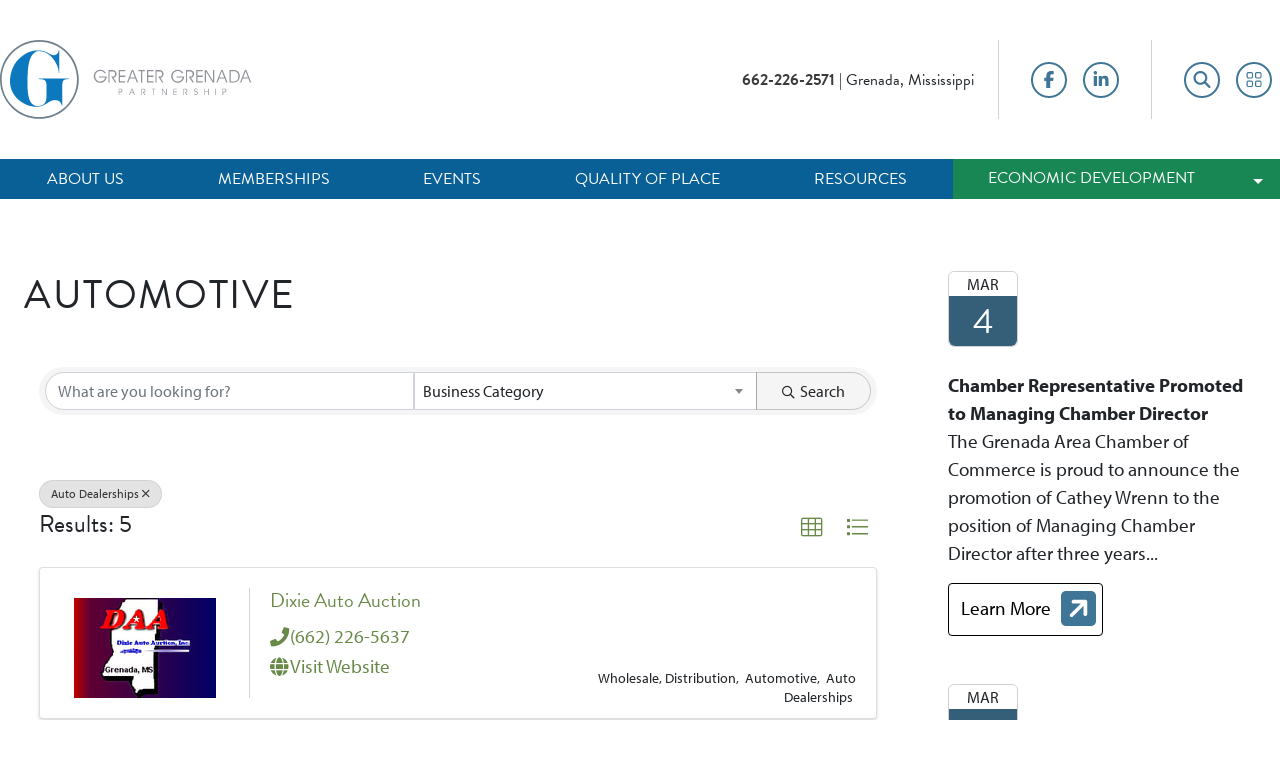

--- FILE ---
content_type: text/html; charset=utf-8
request_url: https://business.greatergrenada.com/member-directory/Search/automotive-162634?cid=173061
body_size: 18074
content:
<!DOCTYPE html>
<html lang="en">
  <head>
    <!-- TenantId: 1599; TenantKey: d00df24f-b873-4a9d-be64-a8cc030009b4 -->
    <!-- IsDevMode: False -->
        <!-- Template URI: https://greatergrenada.com/growthzone ID 1303 -->
        <base href="https://greatergrenada.com" />
        <meta property="og:type" content="website" />
<meta property="og:image" content="https://res.cloudinary.com/micronetonline/image/upload/q_auto/f_auto/c_crop,h_737,w_1000,x_0,y_0/v1589920045/tenants/d00df24f-b873-4a9d-be64-a8cc030009b4/60e73415ebc8461d8acee96b1c5ddf62/GreaterGrenada-Logo-1.png" /><meta property="og:site_name" content="GZ Module Pages" /><meta property="og:url" content="https://business.greatergrenada.com/member-directory/Search/automotive-162634?cid=173061" />
    <meta charset="utf-8">
    <meta name="viewport" content="width=device-width, initial-scale=1, shrink-to-fit=no">
    <meta http-equiv="x-ua-compatible" content="ie=edge" />
    <title>Directory 
 | Grenada Chamber of Commerce
</title>
    
    
    <link rel="apple-touch-icon-precomposed" sizes="57x57" href="/apple-touch-icon-57x57.png" />
    <link rel="apple-touch-icon-precomposed" sizes="114x114" href="/apple-touch-icon-114x114.png" />
    <link rel="apple-touch-icon-precomposed" sizes="72x72" href="/apple-touch-icon-72x72.png" />
    <link rel="apple-touch-icon-precomposed" sizes="144x144" href="/apple-touch-icon-144x144.png" />
    <link rel="apple-touch-icon-precomposed" sizes="60x60" href="/apple-touch-icon-60x60.png" />
    <link rel="apple-touch-icon-precomposed" sizes="120x120" href="/apple-touch-icon-120x120.png" />
    <link rel="apple-touch-icon-precomposed" sizes="76x76" href="/apple-touch-icon-76x76.png" />
    <link rel="apple-touch-icon-precomposed" sizes="152x152" href="/apple-touch-icon-152x152.png" />
    <link rel="icon" type="image/png" href="/favicon-196x196.png" sizes="196x196" />
    <link rel="icon" type="image/png" href="/favicon-96x96.png" sizes="96x96" />
    <link rel="icon" type="image/png" href="/favicon-32x32.png" sizes="32x32" />
    <link rel="icon" type="image/png" href="/favicon-16x16.png" sizes="16x16" />
    <link rel="icon" type="image/png" href="/favicon-128.png" sizes="128x128" />
    <meta name="application-name" content="&nbsp;"/>
    <meta name="msapplication-TileColor" content="#FFFFFF" />
    <meta name="msapplication-TileImage" content="/mstile-144x144.png" />
    <meta name="msapplication-square70x70logo" content="/mstile-70x70.png" />
    <meta name="msapplication-square150x150logo" content="/mstile-150x150.png" />
    <meta name="msapplication-wide310x150logo" content="/mstile-310x150.png" />
    <meta name="msapplication-square310x310logo" content="/mstile-310x310.png" />
    
	<script src="https://kit.fontawesome.com/a1210f0b86.js" crossorigin="anonymous"></script>
    <link href="https://cdn.jsdelivr.net/npm/bootstrap@5.3.0-alpha1/dist/css/bootstrap.min.css" rel="stylesheet" integrity="sha384-GLhlTQ8iRABdZLl6O3oVMWSktQOp6b7In1Zl3/Jr59b6EGGoI1aFkw7cmDA6j6gD" crossorigin="anonymous">
    <link href="https://greatergrenada.com/?css=cssStyles/mainStyles.css.v.1737149138" rel="stylesheet" type="text/css" media="all" />

    
    
    <meta name="SKYPE_TOOLBAR" content="SKYPE_TOOLBAR_PARSER_COMPATIBLE" />         
    


    
    
    <!-- Google tag (gtag.js) -->
	<script async src="https://www.googletagmanager.com/gtag/js?id=G-1ZCPF7CNTJ"></script>
	<script>
	  window.dataLayer = window.dataLayer || [];
	  function gtag(){dataLayer.push(arguments);}
	  gtag('js', new Date());
	
	  gtag('config', 'G-1ZCPF7CNTJ');
	</script>

    
    
    
    <script type="application/ld+json">
	{
		"@context": "https://schema.org",
		"@type": "ProfessionalService",
		"name": "Grenada Chamber of Commerce",
		"address": {
			"@type": "PostalAddress",
			"streetAddress": "95 SW Frontage Rd.",
			"addressLocality": "Grenada",
			"addressRegion": "MS",
			"postalCode": "38901"
		},
		"image": "https://greatergrenada.com/mstile-310x310.png",
		"email": "info@grenadamississippi.com",
		"telePhone": "662-226-2571",
		"url": "https://greatergrenada.com/",
		"openingHours": "Mo,Tu,We,Th,Fr 08:00-17:00",
		"openingHoursSpecification": [ {
			"@type": "OpeningHoursSpecification",
			"dayOfWeek": [
				"Monday",
				"Tuesday",
				"Wednesday",
				"Thursday",
				"Friday"
			],
			"opens": "08:00",
			"closes": "17:00"
		} ],
		"geo": {
			"@type": "GeoCoordinates",
			"latitude": "33.76892954545085",
			"longitude": "-89.8089315938744"
		},
		"priceRange":"$"
	
	}
	</script>
    
    
	<script type="text/javascript" src="//code.jquery.com/jquery-3.5.1.min.js"></script>
	<script type="text/javascript" src="https://greatergrenada.com/js/slick.min.js"></script>

  <link href="https://business.greatergrenada.com/public/css/mmp/core?v=hIj6QgGYRjwfpitUVZMw8OMzjlL-07w8MYEegl56ouI1" rel="stylesheet"/>


    
    <style>
    </style>

    <link href="https://business.greatergrenada.com/GZContent/css/public/lib/bootstrap/bootstrap-ns.min.css" rel="stylesheet" />
    <link href="https://business.greatergrenada.com/GZContent/css/public/lib/fontawesome/css/fa.css" rel="stylesheet" />
    <link href="https://cdnjs.cloudflare.com/ajax/libs/select2/4.0.6-rc.0/css/select2.min.css" rel="stylesheet" />
    <link href="https://cdnjs.cloudflare.com/ajax/libs/bootstrap-datepicker/1.9.0/css/bootstrap-datepicker.min.css" rel="stylesheet" />
    <link href="https://business.greatergrenada.com/Cms/Css?version=Version2" rel="stylesheet" type="text/css" />

</head>
  <body>
    <div id="skip-button"><a href="#main" tabindex="0">Skip to main content</a></div>
    
    <div id="header-spacer"></div>
    <header id="header" class="d-print-none">
      
      <div id="top-nav" class="bg-light pt-4 pb-xl-4">
        <row class="row m-0 p-0 py-xl-3 container mx-auto align-items-stretch">
          <container class="col-12 col-xl-3 m-0 p-0 text-center text-xl-start">
            <div id="top-logo" class="text-center d-inline-block px-4 px-lg-0">
              <a class="d-inline-block" href="https://greatergrenada.com/chamber"><img src='/images/interface/gpx_top-logo.svg' class="img-fluid" alt='Grenada Grenada Partnership logo' /></a>
            </div>
          </container>
          <container class="col-12 col-xl-9 m-0 p-0 py-3 py-xl-0 d-flex align-items-stretch justify-content-center justify-content-xl-end">
            
            <div class="d-none d-lg-inline-flex align-items-center px-4 font-sans-serif border-end border-1 border-muted">
            	<a class="text-dark fw-bold no-line" href="tel:662-226-2571">662-226-2571</a> &nbsp;| Grenada, Mississippi
            </div>
            <div class="d-inline-flex flex-nowrap align-items-center py-2 px-4 border-end border-muted border-1">
              <a class="d-inline-flex justify-content-center align-items-center top-social-icon mx-2" href="https://www.facebook.com/thegrenadachamber/" target="_blank"><?xml version="1.0" encoding="utf-8"?>
<!-- Generator: Adobe Illustrator 28.5.0, SVG Export Plug-In . SVG Version: 9.03 Build 54727)  -->
<svg version="1.1" id="Layer_1" xmlns="http://www.w3.org/2000/svg" xmlns:xlink="http://www.w3.org/1999/xlink" x="0px" y="0px"
	 width="320px" height="512px" viewBox="0 0 320 512" style="enable-background:new 0 0 320 512;" xml:space="preserve">
<path d="M80,299.3V512h116V299.3h86.5l18-97.8H196v-34.6c0-51.7,20.3-71.5,72.7-71.5c16.3,0,29.4,0.4,37,1.2V7.9
	C291.4,4,256.4,0,236.2,0C129.3,0,80,50.5,80,159.4v42.1H14v97.8H80z"/>
</svg><span class="visually-hidden">Facebook</span></a> 
              <a class="d-inline-flex justify-content-center align-items-center top-social-icon mx-2" href="https://www.linkedin.com/in/grenada-area-chamber-of-commerce-53ba8ba5/" target="_blank"><?xml version="1.0" encoding="utf-8"?>
<!-- Generator: Adobe Illustrator 28.5.0, SVG Export Plug-In . SVG Version: 9.03 Build 54727)  -->
<svg version="1.1" id="Layer_1" xmlns="http://www.w3.org/2000/svg" xmlns:xlink="http://www.w3.org/1999/xlink" x="0px" y="0px"
	 width="448px" height="512px" viewBox="0 0 448 512" style="enable-background:new 0 0 448 512;" xml:space="preserve">
<path d="M100.3,448H7.4V148.9h92.9V448z M53.8,108.1C24.1,108.1,0,83.5,0,53.8C0,24.1,24.1,0,53.8,0c29.7,0,53.8,24.1,53.8,53.8
	C107.6,83.5,83.5,108.1,53.8,108.1z M447.9,448h-92.7V302.4c0-34.7-0.7-79.2-48.3-79.2c-48.3,0-55.7,37.7-55.7,76.7V448h-92.8V148.9
	h89.1v40.8h1.3c12.4-23.5,42.7-48.3,87.9-48.3c94,0,111.3,61.9,111.3,142.3V448H447.9z"/>
</svg>
<span class="visually-hidden">LinkedIn</span></a> 
              
              
              
            </div>
            <div class="d-inline-flex flex-nowrap align-items-center py-2 ps-4">
              <a class="d-inline-flex justify-content-center align-items-center top-social-icon mx-2" data-bs-toggle="modal" href="#search-popup"><?xml version="1.0" encoding="utf-8"?>
<!-- Generator: Adobe Illustrator 28.5.0, SVG Export Plug-In . SVG Version: 9.03 Build 54727)  -->
<svg version="1.1" id="Layer_1" xmlns="http://www.w3.org/2000/svg" xmlns:xlink="http://www.w3.org/1999/xlink" x="0px" y="0px"
	 width="512px" height="512px" viewBox="0 0 512 512" style="enable-background:new 0 0 512 512;" xml:space="preserve">
<path d="M416,208c0,45.9-14.9,88.3-40,122.7l126.6,126.7c12.5,12.5,12.5,32.8,0,45.3c-12.5,12.5-32.8,12.5-45.3,0L330.7,376
	c-34.4,25.2-76.8,40-122.7,40C93.1,416,0,322.9,0,208S93.1,0,208,0S416,93.1,416,208z M208,352c79.5,0,144-64.5,144-144
	S287.5,64,208,64S64,128.5,64,208S128.5,352,208,352z"/>
</svg><span class="visually-hidden">Search</span></a>
              <a class="d-inline-flex justify-content-center align-items-center top-social-icon mx-2" href="https://greatergrenada.com/" data-bs-toggle="tooltip" data-bs-placement="bottom" title="Return to the landing page"><?xml version="1.0" encoding="utf-8"?>
<!-- Generator: Adobe Illustrator 28.5.0, SVG Export Plug-In . SVG Version: 9.03 Build 54727)  -->
<svg version="1.1" id="Layer_1" xmlns="http://www.w3.org/2000/svg" xmlns:xlink="http://www.w3.org/1999/xlink" x="0px" y="0px"
	 width="512px" height="512px" viewBox="0 0 512 512" style="enable-background:new 0 0 512 512;" xml:space="preserve">
<path d="M80,64c-8.8,0-16,7.2-16,16v96c0,8.8,7.2,16,16,16h96c8.8,0,16-7.2,16-16V80c0-8.8-7.2-16-16-16H80z M32,80
	c0-26.5,21.5-48,48-48h96c26.5,0,48,21.5,48,48v96c0,26.5-21.5,48-48,48H80c-26.5,0-48-21.5-48-48V80z M80,320c-8.8,0-16,7.2-16,16
	v96c0,8.8,7.2,16,16,16h96c8.8,0,16-7.2,16-16v-96c0-8.8-7.2-16-16-16H80z M32,336c0-26.5,21.5-48,48-48h96c26.5,0,48,21.5,48,48v96
	c0,26.5-21.5,48-48,48H80c-26.5,0-48-21.5-48-48V336z M432,64h-96c-8.8,0-16,7.2-16,16v96c0,8.8,7.2,16,16,16h96c8.8,0,16-7.2,16-16
	V80C448,71.2,440.8,64,432,64z M336,32h96c26.5,0,48,21.5,48,48v96c0,26.5-21.5,48-48,48h-96c-26.5,0-48-21.5-48-48V80
	C288,53.5,309.5,32,336,32z M336,320c-8.8,0-16,7.2-16,16v96c0,8.8,7.2,16,16,16h96c8.8,0,16-7.2,16-16v-96c0-8.8-7.2-16-16-16H336z
	 M288,336c0-26.5,21.5-48,48-48h96c26.5,0,48,21.5,48,48v96c0,26.5-21.5,48-48,48h-96c-26.5,0-48-21.5-48-48V336z"/>
</svg>
<span class="visually-hidden">Portal</span></a>
            </div>
            
          </container>
        </row>
      </div>

      <div class="bg-light d-xl-none w-100 text-start text-xl-end pb-3">
        <a class="navbar-toggler button no-line d-inline-block d-xl-none px-2 pb-1 pt-2 mx-3 rounded" data-bs-toggle="collapse" data-bs-target="#navbarNavDropdown" aria-controls="navbarNavDropdown" aria-expanded="false" aria-label="Toggle navigation">
          <span class="navbar-toggler-icon text-nowrap"><i class="fas fa-bars"></i></span>
          <span class="d-inline-block text-nowrap">MENU</span>
        </a>
      </div>

      <div id="nav-wrapper" class="bg-primary">
        <div class="text-center">

              <nav id="main-nav" class="navbar nav-fill m-0 p-0 navbar-expand-xl text-start text-xl-end flex-xl-column justify-content-xl-center align-items-xl-center">
                <div class="collapse navbar-collapse w-100" id="navbarNavDropdown">
                  <ul class="navbar-nav w-100">
                    
                    
                    
                    
                    
                    
                    
                    
                    
                    
                    
                    
                    <li class="nav-item  dropdown">
                      <a class="nav-link text-nowrap text-uppercase text-white dropdown-toggle" id="navbarItem6" role="button" data-bs-toggle="dropdown" aria-haspopup="true" aria-expanded="false" href="#">
                        About Us
                      </a>
                      
                      <div class="dropdown-menu" aria-labelledby="navbarItem6">
                      	<div class="nav-columns">
                        	
                            <div class="no-break">
                        		<a class="dropdown-item" href="/about-us/vision-and-mission/">Vision and Mission</a>
                        		
                            </div>
                        	
                            <div class="no-break">
                        		<a class="dropdown-item" href="/about-us/staff-and-board-chamber/">Staff and Board</a>
                        		
                            </div>
                        	
                            <div class="no-break">
                        		<a class="dropdown-item" href="/about-us/committees/">Committees</a>
                        		
                            </div>
                        	
                            <div class="no-break">
                        		<a class="dropdown-item" href="/about-us/news/">News</a>
                        		
                            </div>
                        	
                            <div class="no-break">
                        		<a class="dropdown-item" href="/about-us/contact-us-chamber/">Contact Us</a>
                        		
                            </div>
                        	
                        </div>
                      </div>
                      
                    </li>
                    
                    
                    
                    <li class="nav-item  dropdown">
                      <a class="nav-link text-nowrap text-uppercase text-white dropdown-toggle" id="navbarItem7" role="button" data-bs-toggle="dropdown" aria-haspopup="true" aria-expanded="false" href="#">
                        Memberships
                      </a>
                      
                      <div class="dropdown-menu" aria-labelledby="navbarItem7">
                      	<div class="nav-columns">
                        	
                            <div class="no-break">
                        		<a class="dropdown-item" href="https://business.greatergrenada.com/MIC/Login" target="_blank">Member Log In</a>
                        		
                            </div>
                        	
                            <div class="no-break">
                        		<a class="dropdown-item" href="https://business.greatergrenada.com/member-directory">Member Directory</a>
                        		
                            </div>
                        	
                            <div class="no-break">
                        		<a class="dropdown-item" href="http://business.greatergrenada.com/application-to-join">Join the Chamber</a>
                        		
                            </div>
                        	
                            <div class="no-break">
                        		<a class="dropdown-item" href="/memberships/become-a-key-investor/">Become a Key Investor</a>
                        		
                            </div>
                        	
                        </div>
                      </div>
                      
                    </li>
                    
                    
                    
                    <li class="nav-item  dropdown">
                      <a class="nav-link text-nowrap text-uppercase text-white dropdown-toggle" id="navbarItem11" role="button" data-bs-toggle="dropdown" aria-haspopup="true" aria-expanded="false" href="#">
                        Events
                      </a>
                      
                      <div class="dropdown-menu" aria-labelledby="navbarItem11">
                      	<div class="nav-columns">
                        	
                            <div class="no-break">
                        		<a class="dropdown-item" href="http://business.greatergrenada.com/events-calendar">Calendar of Events</a>
                        		
                            </div>
                        	
                            <div class="no-break">
                        		<a class="dropdown-item" href="https://thunderonwater.org/" target="_blank">Thunder on Water</a>
                        		
                            </div>
                        	
                            <div class="no-break">
                        		<a class="dropdown-item" href="/events/downtown-jubilee/">Downtown Jubilee</a>
                        		
                            </div>
                        	
                        </div>
                      </div>
                      
                    </li>
                    
                    
                    
                    <li class="nav-item  dropdown">
                      <a class="nav-link text-nowrap text-uppercase text-white dropdown-toggle" id="navbarItem465" role="button" data-bs-toggle="dropdown" aria-haspopup="true" aria-expanded="false" href="#">
                        Quality of Place
                      </a>
                      
                      <div class="dropdown-menu" aria-labelledby="navbarItem465">
                      	<div class="nav-columns">
                        	
                            <div class="no-break">
                        		<a class="dropdown-item" href="/quality-of-place/welcome-to-grenada/">Welcome to Grenada</a>
                        		
                            </div>
                        	
                            <div class="no-break">
                        		<a class="dropdown-item" href="http://grenadacf.org/program/downtown-innovation-district/" target="_blank">Downtown Revitalization</a>
                        		
                        		  
                        		  <a class="dropdown-item ps-4" href="/images/uploads/GGP_KKCupdate_3.2022_grenadaStarFULL_.pdf" target="_blank">Build Better Together Plan</a>
                        		  
                        		  <a class="dropdown-item ps-4" href="/images/uploads/GGP_KKC_scope_of_work_12_2021.pdf" target="_blank">KKC Scope of Work</a>
                        		  
                        		
                            </div>
                        	
                            <div class="no-break">
                        		<a class="dropdown-item" href="/quality-of-place/outdoor-recreation/">Outdoor Recreation</a>
                        		
                            </div>
                        	
                            <div class="no-break">
                        		<a class="dropdown-item" href="/quality-of-place/arts-and-attractions/">Arts and Attractions</a>
                        		
                            </div>
                        	
                            <div class="no-break">
                        		<a class="dropdown-item" href="/quality-of-place/shop-local/">Shop Local</a>
                        		
                        		  
                        		  <a class="dropdown-item ps-4" href="https://greatergrenada.com/images/uploads/Social_Solutions_Infographic.pdf" target="_blank">How can I support my community?</a>
                        		  
                        		  <a class="dropdown-item ps-4" href="https://www.caad.msstate.edu/sites/www.caad.msstate.edu/files/Support%20Local%20Safely%20Toolkit.pdf" target="_blank">Support Local Safely</a>
                        		  
                        		  <a class="dropdown-item ps-4" href="https://www.caad.msstate.edu/sites/www.caad.msstate.edu/files/Walk%20Audit.pdf" target="_blank">Community Walk Audit</a>
                        		  
                        		
                            </div>
                        	
                        </div>
                      </div>
                      
                    </li>
                    
                    
                    
                    <li class="nav-item  dropdown">
                      <a class="nav-link text-nowrap text-uppercase text-white dropdown-toggle" id="navbarItem426" role="button" data-bs-toggle="dropdown" aria-haspopup="true" aria-expanded="false" href="#">
                        Resources
                      </a>
                      
                      <div class="dropdown-menu" aria-labelledby="navbarItem426">
                      	<div class="nav-columns">
                        	
                            <div class="no-break">
                        		<a class="dropdown-item" href="/resources/rental-guide/">Rental Guide</a>
                        		
                            </div>
                        	
                            <div class="no-break">
                        		<a class="dropdown-item" href="/resources/small-business-development/">Small Business Development</a>
                        		
                            </div>
                        	
                            <div class="no-break">
                        		<a class="dropdown-item" href="/resources/chamber-resources/">Chamber Resources</a>
                        		
                            </div>
                        	
                            <div class="no-break">
                        		<a class="dropdown-item" href="/resources/government-information/">Government Resources</a>
                        		
                            </div>
                        	
                        </div>
                      </div>
                      
                    </li>
                    
                    
                    
                    <li class="nav-item">
						<div class="btn-group w-100 rounded-0 lh-1 m-0 h-100">
						  <a href="https://greatergrenada.com/development" class="btn btn-success text-uppercase text-white rounded-0 w-75">
                          	Economic Development
                          </a>
						  <button type="button" class="btn btn-success dropdown-toggle dropdown-toggle-split rounded-0" data-bs-toggle="dropdown" aria-haspopup="true" aria-expanded="false">
						    <span class="visually-hidden sr-only">Toggle Economic Development Navigation</span>
						  </button>
						  <div class="dropdown-menu">
                          	
						    <a class="dropdown-item text-start" href="https://greatergrenada.com/properties">Site Selection</a>
                            
						    <a class="dropdown-item text-start" href="https://greatergrenada.com/regional-data/workforce-data/">Regional Data</a>
                            
						    <a class="dropdown-item text-start" href="https://greatergrenada.com/business-resources/business-retention-and-expansion/">Business Resources</a>
                            
						    <a class="dropdown-item text-start" href="https://greatergrenada.com/grenada-living/recreation/">Grenada Living</a>
                            
						    <a class="dropdown-item text-start" href="https://greatergrenada.com/the-partnership/staff-and-board/">The Partnership</a>
                            
						  </div>
						</div>
                    </li>
                  </ul>
                </div>
              </nav>

        </div>
      </div>
    </header>
    
    
    <div id="main">
  

<div id="static-wrapper">
 <row class="row container m-0 p-0 mx-auto px-4 px-xxl-0">
	<container class="col-12 col-lg-9 col-xxl-10 m-0 p-0 pt-3 pt-lg-5 mt-xl-4 pb-4 px-0 pe-lg-4 pe-xl-6">
      <article class="position-relative">
        <h1 class="h1 wide-text text-uppercase mb-3">Automotive</h1>
		<div id="gzns" class="gz-pageId-4951">
        <div class="">
            
            


 






<!--each module will have unique class in container-fluid wrapper-->
<div class="container-fluid gz-directory-listing">

    <div class="row gz-all-headers">
        <div class="col">
            <h1 class="gz-pagetitle">Automotive</h1>
        </div>
    </div>

    <!--map-->
    <div class="gz-map embed-responsive embed-responsive-21by4" id="map_canvas">
        <iframe width="600" height="450" frameborder="0" style="border:0" allowfullscreen=""></iframe>
    </div>
    <!--page title, available for assistive technologies but not visible-->
    <div class="row gz-pagetitle">
        <div class="col">
            <h1 class="sr-only">{Directory Results}</h1>
        </div>
    </div>

    <!-- search bar, all listing pages use same search bar markup, except the internal select options will vary-->
    <div class="row gz-directory-search">
    <div class="col">
        <form id="filter" autocomplete="off" action="https://business.greatergrenada.com/member-directory/Find" method="get">
            <div class="input-group gz-search-filters">
                <input id="searchInput" type="text" class="form-control gz-search-keyword" name="term" aria-label="Search by keyword" placeholder="What are you looking for?">
                <select multiple class="custom-select gz-search-country multiSelect gz-option" id="country-select" aria-label="Search by country" data-toggle="dropdown" data-name="Countries" type="text" style="display: none;"></select>
                <select multiple class="custom-select gz-search-state multiSelect gz-option" id="state-select" aria-label="Search by state" data-toggle="dropdown" data-name="States" type="text" style="display: none;"></select>
                <select multiple class="custom-select gz-search-city multiSelect gz-option" id="city-select" aria-label="Search by city" data-toggle="dropdown" data-name="Cities" type="text" style="display: none;"></select>
                                                <div class="input-group-append">
                            <button type="submit" class="btn gz-search-btn" aria-label="Search Submit"><i class="gz-far gz-fa-search"></i>Search</button>
                        </div>
                    </div>
            <div id="gz-search-radius" class="row" style="display: none;">
                <input data-name="UsersLocation" id="gz-my-location-input" type="text" class="form-control gz-location-input col-sm-2 gz-option" aria-label="My Zip Code" placeholder="My Zip Code">
                <select data-name="Radius" class="custom-select gz-search-radius col-sm-2 gz-option" id="gz-radius-select" aria-label="Search by Radius" type="text">
                    <option value="0" selected="">Radius...</option>
                    <option value="1">1 mi</option>
                    <option value="5">5 mi</option>
                    <option value="10">10 mi</option>
                    <option value="50">50 mi</option>
                    <option value="100">100 mi</option>
                </select>
            </div>
            <div class="gz-adv-search" style="display:none;"></div>
        </form>
    </div>
</div>

    <!-- search pills, these display if keyword or items in search are selected -->
    <div class="row gz-search-pills">
        <div class="col">
            <a href="https://business.greatergrenada.com/member-directory" class="badge badge-pill gz-search-pill" aria-label="Deselect">Auto Dealerships<i class="gz-fal gz-fa-times"></i></a>
        </div>
    </div>

    <!--includes results # and sorting options, for directory listing grid view should be selected and display by default-->
    <div class="row gz-sort-bar">
        <div class="col">
            <div class="btn-toolbar gz-sort-toolbar justify-content-between" role="toolbar" aria-label="Toolbar with button groups">
                <h4 class="gz-subtitle">Results:  5</h4>
                <div class="btn-group gz-sort-btn-group" role="group" aria-label="Display Options">
                    <!--place a class of "active" on the active sort button, also do for active view button-->
                    
                    <!-- the below .gz-view-btn buttons are the toggles for grid and list view, place a class of "active" on the active button as seen below, grid view should be default active -->
                    <a href="javascript:void(0)" aria-label="Grid View button" class="gz-sort-btn gz-view-btn" role="button" id="gz-grid-btn" title="Grid View"><i class="gz-fal gz-fa-th"></i></a>
                    <a href="javascript:void(0)" aria-label="List View button" class="gz-sort-btn gz-view-btn" role="button" id="gz-list-btn" title="List View"><i class="gz-fal gz-fa-list"></i></a>
                </div>
            </div>
        </div>
    </div>

    <!--start of directory results GRID View, the LIST view uses same exact card markup except instead of using 'gz-grid-col' on columns it will need to use 'gz-list-col' which should be toggled by the .gz-view-btn-->
    <!--note, columns also use js (located before end of body) to add 4th column when content area is larger than 950-->
    <div class="row gz-cards gz-directory-cards">
        <!-- start of first card, use this markup and repeat for each one-->
            <div class="Rank10">
                
        <div class="card gz-directory-card Rank10" hash="LbkX6vQr" itemscope="itemscope" itemtype="http://schema.org/LocalBusiness">
            <div class="card-header">
                <!--if no image, omit <a> and leave .card-header empty-->
                    <a  href="//business.greatergrenada.com/member-directory/Details/dixie-auto-auction-878966" class="gz-card-head-img">
                        <img class="img-fluid" itemprop="logo" src="https://res.cloudinary.com/micronetonline/image/upload/c_crop,h_141,w_200,x_0,y_0/f_auto/q_auto/f_auto/c_limit,h_100,w_250/q_auto/v1715709517/tenants/d00df24f-b873-4a9d-be64-a8cc030009b4/8c15ffc17f7749538e8f4d08c6d9057d/Dixie-Auto-logo.gif" alt="">
                    </a>
                            </div>
            <div class="card-body gz-directory-card-body">
                <h5 class="card-title gz-card-title" itemprop="name">
                    <a  href="//business.greatergrenada.com/member-directory/Details/dixie-auto-auction-878966" alt="Dixie Auto Auction" itemprop="url">Dixie Auto Auction</a>
                </h5>
                <ul class="list-group list-group-flush">
                    
                    
                        <li class="list-group-item gz-card-phone">
                            <a href="tel:6622265637" class="card-link"><i class="gz-fas gz-fa-phone"></i><span itemprop="telephone">(662) 226-5637</span></a>
                        </li>


                        <li class="list-group-item gz-card-website">
                            <a href="http://www.dixieautoauction.com/"  target=&quot;_blank&quot; class="card-link"
                               _clt="">
                                <i class="gz-fas gz-fa-globe"></i>
                                <span itemprop="sameAs">Visit Website</span>
                            </a>
                        </li>

                    <li class="list-group-item gz-card-more-details">
                        <a  href="//business.greatergrenada.com/member-directory/Details/dixie-auto-auction-878966" aria-label="Dixie Auto Auction link" alt="Dixie Auto Auction">
                            <span>More Details</span>
                        </a>
                    </li>
                </ul>
            </div>
            <!--if membership deals buttons are activated display card footer, if not omit entire footer-->

            <div class="card-footer ">
                <div class="text-muted gz-miles">
                </div>
                    <div class="gz-card-cat">
                            <span class="gz-cat gz-cl-11542">Wholesale, Distribution</span>
                            <span class="gz-cat gz-cl-11542">Automotive</span>
                            <span class="gz-cat gz-cl-11542">Auto Dealerships</span>
                    </div>
                            </div>
        </div>













            </div>
            <div class="Rank10">
                
        <div class="card gz-directory-card Rank10" hash="p9l8Xmxr" itemscope="itemscope" itemtype="http://schema.org/LocalBusiness">
            <div class="card-header">
                <!--if no image, omit <a> and leave .card-header empty-->
                    <a  href="//business.greatergrenada.com/member-directory/Details/grenada-nissan-878925" class="gz-card-head-img">
                        <img class="img-fluid" itemprop="logo" src="https://res.cloudinary.com/micronetonline/image/upload/c_crop,h_493,w_589,x_0,y_0/f_auto/q_auto/f_auto/c_limit,h_100,w_250/q_auto/v1717100659/tenants/d00df24f-b873-4a9d-be64-a8cc030009b4/fc86c02e1c0041e5ab3d65aed21cc989/Grenada-Nissan-logo.png" alt="">
                    </a>
                            </div>
            <div class="card-body gz-directory-card-body">
                <h5 class="card-title gz-card-title" itemprop="name">
                    <a  href="//business.greatergrenada.com/member-directory/Details/grenada-nissan-878925" alt="Grenada Nissan" itemprop="url">Grenada Nissan</a>
                </h5>
                <ul class="list-group list-group-flush">
                    <li class="list-group-item gz-card-address">
                        <a href="https://www.google.com/maps/place/2105+Sunset+Drive+%2c+Grenada+MS" class="card-link" itemprop="address" itemscope="itemscope" itemtype="http://schema.org/PostalAddress" target="_blank">
                            <i class="gz-fas gz-fa-map-marker-alt"></i>
<span itemprop="streetAddress">2105 Sunset Drive</span><span class="mn-commaspan">, </span><span itemprop="addressLocality">Grenada</span><span class="mn-commaspan">, </span><span itemprop="addressRegion">MS </span><span itemprop="postalCode">38901</span>
                        </a>
                    </li>
                    
                        <li class="list-group-item gz-card-phone">
                            <a href="tel:6622262116" class="card-link"><i class="gz-fas gz-fa-phone"></i><span itemprop="telephone">(662) 226-2116</span></a>
                        </li>


                        <li class="list-group-item gz-card-website">
                            <a href="http://www.grenadanissan.com/"  target=&quot;_blank&quot; class="card-link"
                               _clt="">
                                <i class="gz-fas gz-fa-globe"></i>
                                <span itemprop="sameAs">Visit Website</span>
                            </a>
                        </li>

                    <li class="list-group-item gz-card-more-details">
                        <a  href="//business.greatergrenada.com/member-directory/Details/grenada-nissan-878925" aria-label="Grenada Nissan link" alt="Grenada Nissan">
                            <span>More Details</span>
                        </a>
                    </li>
                </ul>
            </div>
            <!--if membership deals buttons are activated display card footer, if not omit entire footer-->

            <div class="card-footer ">
                <div class="text-muted gz-miles">
                </div>
                    <div class="gz-card-cat">
                            <span class="gz-cat gz-cl-11542">Automotive</span>
                            <span class="gz-cat gz-cl-11542">Auto Dealerships</span>
                    </div>
                            </div>
        </div>













            </div>
            <div class="Rank10">
                
        <div class="card gz-directory-card Rank10" hash="r4enjJop" itemscope="itemscope" itemtype="http://schema.org/LocalBusiness">
            <div class="card-header">
                <!--if no image, omit <a> and leave .card-header empty-->
                    <a  href="//business.greatergrenada.com/member-directory/Details/kirk-auto-group-878869" class="gz-card-head-img">
                        <img class="img-fluid" itemprop="logo" src="https://res.cloudinary.com/micronetonline/image/upload/c_crop,h_206,w_206,x_0,y_0/f_auto/q_auto/f_auto/c_limit,h_100,w_250/q_auto/v1717611798/tenants/d00df24f-b873-4a9d-be64-a8cc030009b4/b83358b11e6947749e5edf02ecdf3e36/Kirk-Auto-logo.jpg" alt="">
                    </a>
                            </div>
            <div class="card-body gz-directory-card-body">
                <h5 class="card-title gz-card-title" itemprop="name">
                    <a  href="//business.greatergrenada.com/member-directory/Details/kirk-auto-group-878869" alt="Kirk Auto Group" itemprop="url">Kirk Auto Group</a>
                </h5>
                <ul class="list-group list-group-flush">
                    <li class="list-group-item gz-card-address">
                        <a href="https://www.google.com/maps/place/235+SW+Frontage+Rd.+%2c+Grenada+MS" class="card-link" itemprop="address" itemscope="itemscope" itemtype="http://schema.org/PostalAddress" target="_blank">
                            <i class="gz-fas gz-fa-map-marker-alt"></i>
<span itemprop="streetAddress">235 SW Frontage Rd.</span><span class="mn-commaspan">, </span><span itemprop="addressLocality">Grenada</span><span class="mn-commaspan">, </span><span itemprop="addressRegion">MS </span><span itemprop="postalCode">38901</span>
                        </a>
                    </li>
                    
                        <li class="list-group-item gz-card-phone">
                            <a href="tel:6622263632" class="card-link"><i class="gz-fas gz-fa-phone"></i><span itemprop="telephone">(662) 226-3632</span></a>
                        </li>


                        <li class="list-group-item gz-card-website">
                            <a href="http://www.kirkautoco.com/"  target=&quot;_blank&quot; class="card-link"
                               _clt="">
                                <i class="gz-fas gz-fa-globe"></i>
                                <span itemprop="sameAs">Visit Website</span>
                            </a>
                        </li>

                    <li class="list-group-item gz-card-more-details">
                        <a  href="//business.greatergrenada.com/member-directory/Details/kirk-auto-group-878869" aria-label="Kirk Auto Group link" alt="Kirk Auto Group">
                            <span>More Details</span>
                        </a>
                    </li>
                </ul>
            </div>
            <!--if membership deals buttons are activated display card footer, if not omit entire footer-->

            <div class="card-footer ">
                <div class="text-muted gz-miles">
                </div>
                    <div class="gz-card-cat">
                            <span class="gz-cat gz-cl-11542">Automotive</span>
                            <span class="gz-cat gz-cl-11542">Auto Dealerships</span>
                    </div>
                            </div>
        </div>













            </div>
            <div class="Rank10">
                
        <div class="card gz-directory-card Rank10" hash="LyM3lq8L" itemscope="itemscope" itemtype="http://schema.org/LocalBusiness">
            <div class="card-header">
                <!--if no image, omit <a> and leave .card-header empty-->
                    <a  href="//business.greatergrenada.com/member-directory/Details/kirk-brothers-supercenter-878871" class="gz-card-head-img">
                        <img class="img-fluid" itemprop="logo" src="https://res.cloudinary.com/micronetonline/image/upload/c_crop,h_200,w_200,x_0,y_0/f_auto/q_auto/f_auto/c_limit,h_100,w_250/q_auto/v1717611870/tenants/d00df24f-b873-4a9d-be64-a8cc030009b4/7425aec2fffb4c4dbb478e418ac87823/Kirk-Brothers-Supercenter-logo.jpg" alt="">
                    </a>
                            </div>
            <div class="card-body gz-directory-card-body">
                <h5 class="card-title gz-card-title" itemprop="name">
                    <a  href="//business.greatergrenada.com/member-directory/Details/kirk-brothers-supercenter-878871" alt="Kirk Brothers Supercenter" itemprop="url">Kirk Brothers Supercenter</a>
                </h5>
                <ul class="list-group list-group-flush">
                    <li class="list-group-item gz-card-address">
                        <a href="https://www.google.com/maps/place/3000+Gateway+%2c+Grenada+MS" class="card-link" itemprop="address" itemscope="itemscope" itemtype="http://schema.org/PostalAddress" target="_blank">
                            <i class="gz-fas gz-fa-map-marker-alt"></i>
<span itemprop="streetAddress">3000 Gateway</span><span class="mn-commaspan">, </span><span itemprop="addressLocality">Grenada</span><span class="mn-commaspan">, </span><span itemprop="addressRegion">MS </span><span itemprop="postalCode">38901</span>
                        </a>
                    </li>
                    
                        <li class="list-group-item gz-card-phone">
                            <a href="tel:6622261361" class="card-link"><i class="gz-fas gz-fa-phone"></i><span itemprop="telephone">(662) 226-1361</span></a>
                        </li>


                        <li class="list-group-item gz-card-website">
                            <a href="http://www.kirkbrothers.com/"  target=&quot;_blank&quot; class="card-link"
                               _clt="">
                                <i class="gz-fas gz-fa-globe"></i>
                                <span itemprop="sameAs">Visit Website</span>
                            </a>
                        </li>

                    <li class="list-group-item gz-card-more-details">
                        <a  href="//business.greatergrenada.com/member-directory/Details/kirk-brothers-supercenter-878871" aria-label="Kirk Brothers Supercenter link" alt="Kirk Brothers Supercenter">
                            <span>More Details</span>
                        </a>
                    </li>
                </ul>
            </div>
            <!--if membership deals buttons are activated display card footer, if not omit entire footer-->

            <div class="card-footer ">
                <div class="text-muted gz-miles">
                </div>
                    <div class="gz-card-cat">
                            <span class="gz-cat gz-cl-11542">Automotive</span>
                            <span class="gz-cat gz-cl-11542">Auto Dealerships</span>
                    </div>
                            </div>
        </div>













            </div>
            <div class="Rank10">
                
        <div class="card gz-directory-card Rank10" hash="LwB0oR0P" itemscope="itemscope" itemtype="http://schema.org/LocalBusiness">
            <div class="card-header">
                <!--if no image, omit <a> and leave .card-header empty-->
                    <a  href="//business.greatergrenada.com/member-directory/Details/sunset-chrysler-cdjr-878741" class="gz-card-head-img">
                        <img class="img-fluid" itemprop="logo" src="https://res.cloudinary.com/micronetonline/image/upload/c_crop,h_196,w_196,x_0,y_0/f_auto/q_auto/f_auto/c_limit,h_100,w_250/q_auto/v1719256552/tenants/d00df24f-b873-4a9d-be64-a8cc030009b4/54fd38a251b44c3fa0d6e6f2c621ad55/Sunset-Chrysler-logo.jpg" alt="">
                    </a>
                            </div>
            <div class="card-body gz-directory-card-body">
                <h5 class="card-title gz-card-title" itemprop="name">
                    <a  href="//business.greatergrenada.com/member-directory/Details/sunset-chrysler-cdjr-878741" alt="Sunset Chrysler, CDJR" itemprop="url">Sunset Chrysler, CDJR</a>
                </h5>
                <ul class="list-group list-group-flush">
                    <li class="list-group-item gz-card-address">
                        <a href="https://www.google.com/maps/place/1463+Commerce+Street+%2c+Grenada+MS" class="card-link" itemprop="address" itemscope="itemscope" itemtype="http://schema.org/PostalAddress" target="_blank">
                            <i class="gz-fas gz-fa-map-marker-alt"></i>
<span itemprop="streetAddress">1463 Commerce Street</span><span class="mn-commaspan">, </span><span itemprop="addressLocality">Grenada</span><span class="mn-commaspan">, </span><span itemprop="addressRegion">MS </span><span itemprop="postalCode">38901</span>
                        </a>
                    </li>
                    
                        <li class="list-group-item gz-card-phone">
                            <a href="tel:6622265124" class="card-link"><i class="gz-fas gz-fa-phone"></i><span itemprop="telephone">(662) 226-5124</span></a>
                        </li>


                        <li class="list-group-item gz-card-website">
                            <a href="http://www.sunsetchryslerdodgejeep.com/"  target=&quot;_blank&quot; class="card-link"
                               _clt="">
                                <i class="gz-fas gz-fa-globe"></i>
                                <span itemprop="sameAs">Visit Website</span>
                            </a>
                        </li>

                    <li class="list-group-item gz-card-more-details">
                        <a  href="//business.greatergrenada.com/member-directory/Details/sunset-chrysler-cdjr-878741" aria-label="Sunset Chrysler, CDJR link" alt="Sunset Chrysler, CDJR">
                            <span>More Details</span>
                        </a>
                    </li>
                </ul>
            </div>
            <!--if membership deals buttons are activated display card footer, if not omit entire footer-->

            <div class="card-footer ">
                <div class="text-muted gz-miles">
                </div>
                    <div class="gz-card-cat">
                            <span class="gz-cat gz-cl-11542">Automotive</span>
                            <span class="gz-cat gz-cl-11542">Auto Dealerships</span>
                    </div>
                            </div>
        </div>













            </div>
    </div><!--closing card row-->
</div><!-- container fluid close-->


            
                <div class="gz-row">
        <div class="gz-col-1">
            <div class="gz-block gz-powered-by">
                <span>Powered By </span><a href="https://www.growthzone.com">GrowthZone</a>
            </div>
        </div>
    </div>

        </div>
    </div>
      </article>
	</container>
      <container class="col-12 col-lg-3 col-xxl-2 m-0 p-0 pt-xl-5 mt-xl-4 d-print-none">
    <aside>
		
          
		  
		  
          
          <div class="d-inline-block mb-4">
            <div class="date-wrapper d-flex flex-column border border-muted border-1 rounded">
              <div class="text-center text-uppercase bg-white position-relative z-index-1 rounded-top">Mar</div>
              <div class="bg-info text-white p-1 text-bolder h2 m-0 text-center rounded-bottom">4</div>
            </div>
          </div>
          <p class="mb-3 mb-xl-5 lg-base">
          <span class="d-inline-block fw-bold">Chamber Representative Promoted to Managing Chamber Director</span>
          The Grenada Area Chamber of Commerce is proud to announce the promotion of Cathey Wrenn to the position of Managing Chamber Director after three years...<br />
          <a class="button mt-3" href="https://greatergrenada.com/chamber/news-article/chamber-representative-promoted-to-managing-chamber-director">Learn More<span class="visually-hidden"> about Chamber Representative Promoted to Managing Chamber Director article</span></a>
          </p>
          
          <div class="d-inline-block mb-4">
            <div class="date-wrapper d-flex flex-column border border-muted border-1 rounded">
              <div class="text-center text-uppercase bg-white position-relative z-index-1 rounded-top">Mar</div>
              <div class="bg-info text-white p-1 text-bolder h2 m-0 text-center rounded-bottom">4</div>
            </div>
          </div>
          <p class="mb-3 mb-xl-5 lg-base">
          <span class="d-inline-block fw-bold">Grenada Area Chamber of Commerce Hires New Social Media &amp; Communications Specialist</span>
          The Grenada Area Chamber of Commerce is excited to announce the addition of Madison Haley as the new Social Media &amp; Communications Specialist. In this...<br />
          <a class="button mt-3" href="https://greatergrenada.com/chamber/news-article/grenada-area-chamber-of-commerce-hires-new-social-media-communications-specialist">Learn More<span class="visually-hidden"> about Grenada Area Chamber of Commerce Hires New Social Media &amp; Communications Specialist article</span></a>
          </p>
          
          <div class="d-inline-block mb-4">
            <div class="date-wrapper d-flex flex-column border border-muted border-1 rounded">
              <div class="text-center text-uppercase bg-white position-relative z-index-1 rounded-top">Oct</div>
              <div class="bg-info text-white p-1 text-bolder h2 m-0 text-center rounded-bottom">12</div>
            </div>
          </div>
          <p class="mb-3 mb-xl-5 lg-base">
          <span class="d-inline-block fw-bold">Grenada&#8217;s First Bio-Fuel Energy Project</span>
          Greater Grenada Partnership and Highland Grenada LLC Unite to Pioneer Grenada&#39;s First Bio-Fuel Energy Project. &nbsp; [GRENADA, Mississippi] &ndash; [10/12/2023] &ndash; The Greater Grenada Partnership...<br />
          <a class="button mt-3" href="https://greatergrenada.com/chamber/news-article/grenadas-first-bio-fuel-energy-project">Learn More<span class="visually-hidden"> about Grenada&#8217;s First Bio-Fuel Energy Project article</span></a>
          </p>
          

		  
          
          

	</aside>
  </container>
  </row>
</div>








</div>

    <footer id="footer" class="d-print-none bg-info">
      <row class="row m-0 p-0 mx-auto align-items-stretch">
      	
        <div class="col-12 col-xl-4 m-0 p-0 p-4 p-xl-5 d-flex align-items-center justify-content-center bg-footer-ed">
            <p class="text-center"><a href="https://greatergrenada.com/chamber"><img src="/images/interface/gpx_footer-logo.svg" class="img-fluid footer-logo" alt="Grenada Grenada Partnership logo"></a></p>
        </div>
        
        
        <div class="col-12 col-xl-4 m-0 p-0 p-4 p-xl-5 d-flex align-items-center border-footer-columns">
        	<div>
            	<p class="text-white"><span class="text-uppercase fw-bold">Grenada Chamber of Commerce</span><br />
            	<p class="text-white">95 SW Frontage Rd., Grenada, MS 38901<br />
            	Office: <span class="fw-bold">662-226-2571</span></p>
            	<p class="text-white">info@grenadamississippi.com</p>
            </div>
        </div>
        
        
        <div class="col-12 col-xl-4 m-0 p-0 p-4 p-xl-5 d-flex align-items-center justify-content-center">
            <div class="text-center">
            	<a class="d-inline-flex align-items-center justify-content-center footer-social-icon mx-2" href="https://www.facebook.com/thegrenadachamber/" target="_blank"><?xml version="1.0" encoding="utf-8"?>
<!-- Generator: Adobe Illustrator 28.5.0, SVG Export Plug-In . SVG Version: 9.03 Build 54727)  -->
<svg version="1.1" id="Layer_1" xmlns="http://www.w3.org/2000/svg" xmlns:xlink="http://www.w3.org/1999/xlink" x="0px" y="0px"
	 width="320px" height="512px" viewBox="0 0 320 512" style="enable-background:new 0 0 320 512;" xml:space="preserve">
<path d="M80,299.3V512h116V299.3h86.5l18-97.8H196v-34.6c0-51.7,20.3-71.5,72.7-71.5c16.3,0,29.4,0.4,37,1.2V7.9
	C291.4,4,256.4,0,236.2,0C129.3,0,80,50.5,80,159.4v42.1H14v97.8H80z"/>
</svg><span class="visually-hidden">Facebook</span></a> 
              	<a class="d-inline-flex align-items-center justify-content-center footer-social-icon mx-2" href="https://www.linkedin.com/in/grenada-area-chamber-of-commerce-53ba8ba5/" target="_blank"><?xml version="1.0" encoding="utf-8"?>
<!-- Generator: Adobe Illustrator 28.5.0, SVG Export Plug-In . SVG Version: 9.03 Build 54727)  -->
<svg version="1.1" id="Layer_1" xmlns="http://www.w3.org/2000/svg" xmlns:xlink="http://www.w3.org/1999/xlink" x="0px" y="0px"
	 width="448px" height="512px" viewBox="0 0 448 512" style="enable-background:new 0 0 448 512;" xml:space="preserve">
<path d="M100.3,448H7.4V148.9h92.9V448z M53.8,108.1C24.1,108.1,0,83.5,0,53.8C0,24.1,24.1,0,53.8,0c29.7,0,53.8,24.1,53.8,53.8
	C107.6,83.5,83.5,108.1,53.8,108.1z M447.9,448h-92.7V302.4c0-34.7-0.7-79.2-48.3-79.2c-48.3,0-55.7,37.7-55.7,76.7V448h-92.8V148.9
	h89.1v40.8h1.3c12.4-23.5,42.7-48.3,87.9-48.3c94,0,111.3,61.9,111.3,142.3V448H447.9z"/>
</svg>
<span class="visually-hidden">LinkedIn</span></a> 
              	
                
              	
            </div>
        </div>
        
      </row>
    </footer>


<div class="bg-dark d-print-none">
  <div class="container p-4 m-0 mx-auto text-center">
    <p class="text-white small mb-0 font-condensed">&copy; Copyright 2026 Grenada Grenada Partnership. <span class="d-inline-block">All rights reserved.</span> <span class="d-block d-xl-inline-block px-2"><span class="d-none d-xl-inline-block">|</span></span>
    Website developed by <a class="text-white no-line d-inline-block" href="https://marketingallianceinc.com" target="_blank">Marketing Alliance</a>. <span class="d-block d-xl-inline-block px-2"></span><br />
    <a class="text-white no-line text-uppercase" href="https://greatergrenada.com/privacy-notice-chamber">Privacy Notice</a></p>
  </div>
</div>



    <row class="row">
      <container class="col-md-12">
        <div class="modal fade" id="search-popup" aria-label="Search Form">
          <div class="modal-dialog modal-xl">
            <div class="modal-content">
              <div class="modal-body mb-0 p-4">

<form id="searchform" method="post" action="https://greatergrenada.com/"  >
<div class='hiddenFields'>
<input type="hidden" name="ACT" value="24" />
<input type="hidden" name="RES" value="10" />
<input type="hidden" name="meta" value="Uqfd98c5/3PkcrcISp10Ak/gr8GefHiUrBVjJ3DQGU7fp2l9aTq9ft3Vs7EzaydCKXy4BCkdpDsUfafOCIvGwpeMpErTxRoraryvETqftPckwPgNRS+U+PKEVb4iDFb7k2vrwVEwRti/9IeBDfubrQDLVabusQXRzSXWPC5x5FDLFW/0/lUeBcCVpcPSLx8iEr4C8MvqcQI7Z7mkaTciTvupAsxChiBfyXAfScXWdeu6MZLvwWbMEHhfdu1wOCHUkeQL19+3D11KsQuQ+QfyXDp1AN952tLez1L1cC3bphpmzp9H4xGp+Szq21OjzLjdE9RBaCF619g0ZuHZSmzkIoTG6b4vWXGGP8LF2JZgIQwXZW0l/G4YCwcwtj2CaklYAkAnyJVBbOuMhbeR19qPoHe/J+VfH3zMsIe2wYMuOdNxUN2tdEZC9aJdfu1nTMBszgJ/AG1UowQZPTJykMhTddBwzk6clfNmdFWRnxC6pSwvY5scZZBReT21F+kr9ynj" />
<input type="hidden" name="site_id" value="1" />
<input type="hidden" name="csrf_token" value="57e6b85ac5ff685f67e202109c380e14fcfcbeac" />
</div>

<script type="text/javascript">
//<![CDATA[

var firstcategory = 1;
var firststatus = 1;

function changemenu(index)
{
	var categories = new Array();

	var i = firstcategory;
	var j = firststatus;

	var theSearchForm = false

	if (document.searchform)
	{
		theSearchForm = document.searchform;
	}
	else if (document.getElementById('searchform'))
	{
		theSearchForm = document.getElementById('searchform');
	}

	if (theSearchForm.elements['channel_id'])
	{
		var channel_obj = theSearchForm.elements['channel_id'];
	}
	else
	{
		var channel_obj = theSearchForm.elements['channel_id[]'];
	}

	var channels = channel_obj.options[index].value;

	var reset = 0;

	for (var g = 0; g < channel_obj.options.length; g++)
	{
		if (channel_obj.options[g].value != 'null' &&
			channel_obj.options[g].selected == true)
		{
			reset++;
		}
	}

	with (theSearchForm.elements['cat_id[]'])
	{	
		if (channels == "5")
		{	

		} // END if channels

		
		if (channels == "10")
		{	

		} // END if channels

		
		if (channels == "14")
		{	

		} // END if channels

		
		if (channels == "8")
		{	

		} // END if channels

		
		if (reset > 1)
		{
			 categories = new Array();
		}

		spaceString = eval("/!-!/g");

		with (theSearchForm.elements['cat_id[]'])
		{
			for (i = length-1; i >= firstcategory; i--)
				options[i] = null;

			for (i = firstcategory; i < categories.length; i++)
			{
				options[i] = categories[i];
				options[i].text = options[i].text.replace(spaceString, String.fromCharCode(160));
			}

			options[0].selected = true;
		}

	}
}

//]]>
</script>

		
                <fieldset class="fieldset">
                  <legend>Search Form</legend>
                  <p>Search by Keyword</p>
                  <input type="text" class="input" maxlength="100" size="40" name="keywords" aria-label="Keywords" style="width:100%;" />
                  <div class="default">
                        <select name="search_in" aria-label="Search Depth Options">
                                <option value="everywhere" selected="selected" >Search in Titles, Entries and Comments</option>
                                <option value="titles">Search in Titles</option>
                                <option value="entries">Search in Titles and Entries</option>
                        </select>
                  </div>
                  <div class="default">
                        <select name="where" aria-label="Search Phrase Options">
                                <option value="exact" selected="selected">Exact Phrase Match</option>
                                <option value="any">Search for Any Word</option>
                                <option value="all" >Search for All Words</option>
                                <option value="word" >Search for Exact Word</option>
                        </select>
                  </div>
                  <br />
                  <p>Search Entries From</p>

                  <select name="date" style="width:150px" aria-label="Search Date Range">
                        <option value="0" selected="selected">Any date</option>
                        <option value="1" >Today and...</option>
                        <option value="7" >This Week and...</option>
                        <option value="30" >1 Month Ago and...</option>
                        <option value="90" >3 Months Ago and...</option>
                        <option value="180" >6 Months Ago and...</option>
                        <option value="365" >1 Year Ago and...</option>
                  </select>
                  <div class="default">
                    <input type='radio' name='date_order' value='newer' class='radio' checked="checked" aria-label="Newest results first" />&nbsp;Newer
                    <input type='radio' name='date_order' value='older' class='radio' aria-label="Older results first" />&nbsp;Older
                  </div>
                  <br />
                  <p>Sort Results By</p>

                  <select name="orderby" aria-label="Search Order Options">
                        <option value="date" >Date</option>
                        <option value="title" >Title</option>
                  </select>
                  <div class="default">
                    <input type='radio' name='sort_order' class="radio" value='desc' checked="checked" aria-label="Descending Order" /> Descending
                    <input type='radio' name='sort_order' class="radio" value='asc' aria-label="Ascending Order" /> Ascending
                  </div>
                  <div class='searchSubmit'><br />
                    <input type='submit' value='Search' class='submit' aria-label="Submit Search" />
                  </div>
                </fieldset>
</form>

              </div>
              <div class="modal-footer justify-content-center">
                <button type="button" class="btn btn-outline-primary btn-rounded btn-md ml-4" data-dismiss="modal">Close</button>
              </div>
            </div>
          </div>
        </div>
      </container>
    </row>

    
<link rel="stylesheet" href="https://use.typekit.net/yor8grt.css">


<script src="https://cdn.jsdelivr.net/npm/bootstrap@5.3.0-alpha1/dist/js/bootstrap.bundle.min.js" integrity="sha384-w76AqPfDkMBDXo30jS1Sgez6pr3x5MlQ1ZAGC+nuZB+EYdgRZgiwxhTBTkF7CXvN" crossorigin="anonymous"></script>
    

<script src="https://cdn.jsdelivr.net/npm/@fancyapps/ui@4.0/dist/fancybox.umd.js"></script>
<link  rel="stylesheet"  href="https://cdn.jsdelivr.net/npm/@fancyapps/ui/dist/fancybox.css"/>

<script>       
    window.onscroll = function() {stickynav()};
    var element1 = document.getElementById("header");
    var element2 = document.getElementById("header-spacer");
    var offset1 = 159;
    
    // Add the sticky class to the navbar when you reach its scroll position. Remove "animate" when you leave the scroll position
    function stickynav() {
      if (window.pageYOffset >= offset1) {
        element1.classList.add("sticky")
        element2.classList.add("sticky")
      } else {
        element1.classList.remove("sticky");
        element2.classList.remove("sticky");
      }
    };
    
    var tooltipTriggerList = [].slice.call(document.querySelectorAll('[data-bs-toggle="tooltip"]'))
	var tooltipList = tooltipTriggerList.map(function (tooltipTriggerEl) {
	  return new bootstrap.Tooltip(tooltipTriggerEl)
	});
</script>
    
<script>
  var llcookieless = false;
  var formalyze = [];
  formalyze.auto = true;
  formalyze.callback = function(options) {};
  (function() {
    var a = document.createElement('script');
    a.src = 'https://lltrck.com/scripts/lt-v3.js?llid=36598';
    var s = document.getElementsByTagName('script')[0];
    s.parentNode.insertBefore(a, s);
  })();
</script>
      <script>
            var MMP = MMP || {};
            MMP.Base = {TenantId: 1599, Url: '//business.greatergrenada.com/' };
    </script>

    <script src="https://ajax.googleapis.com/ajax/libs/jquery/3.1.1/jquery.min.js" type="text/javascript"></script>
    <script src="https://cdnjs.cloudflare.com/ajax/libs/popper.js/1.14.3/umd/popper.min.js" integrity="sha384-ZMP7rVo3mIykV+2+9J3UJ46jBk0WLaUAdn689aCwoqbBJiSnjAK/l8WvCWPIPm49" crossorigin="anonymous"></script>
    <script src="https://cdnjs.cloudflare.com/ajax/libs/bootstrap-datepicker/1.9.0/js/bootstrap-datepicker.min.js"></script>
    <script src="https://stackpath.bootstrapcdn.com/bootstrap/4.3.1/js/bootstrap.min.js" integrity="sha384-JjSmVgyd0p3pXB1rRibZUAYoIIy6OrQ6VrjIEaFf/nJGzIxFDsf4x0xIM+B07jRM" crossorigin="anonymous"></script>
    
    <script>
        MMP.jQuery = jQuery.noConflict(true);
    </script>
<script src="https://business.greatergrenada.com/public/js/mmp/core?v=qw0N1n4OBOXaPR_-bwgsZFg3_LPCaO3V-4KZwVTl9pY1"></script>
<script type="text/javascript">
MMP.jQuery(document).ready(function () {
     MMP.jQuery('<div class="enterContactInfo">Enter Contact Information</div>').insertBefore(MMP.jQuery('div.panel.panel-default.ng-scope.row.ng-cloak:nth-child(2)'));
});
</script>
    <script src="https://business.greatergrenada.com/public/js/select2-MMP/core?v=YEh8gXjGY22IAPuwtxZZO_VDYcUUyR4LM2pyJhHIehs1"></script>

    
    <script src="https://maps.googleapis.com/maps/api/js?key=AIzaSyCsh0J1SLC7rssMAx-P8FPGRlb-3dgMzbs" type="text/javascript"></script>
    <script type="text/javascript">
    MMP.jQuery(function ($) {
        MMP.Plugins.AutoCompleteV2.Init('#filter', '#searchInput', 'https://business.greatergrenada.com/member-directory/AutoComplete');
        var form = $('#gzns form'),
            dropdown = form.find('#cid');
        dropdown.change(function (e) { window.location.href = form.prop('action') + '?cid=' + $(this).val(); });

        MMP.Plugins.SearchBarAdvanced.Init('https://business.greatergrenada.com/member-directory/Filters');
        var gridColClass = 'gz-grid-col';
        var listColClass = 'gz-list-col';
        var activeClass = 'active';
        var modes = {
            'grid': {
                btnId: '#gz-list-btn',
                directoryCardsClass: gridColClass
            },
            'smallList': {
                btnId : '#gz-list-btn',
                directoryCardsClass: listColClass
            }
        }

        function clearLayout() {
            $('.gz-directory-cards>div').removeClass(gridColClass).removeClass(listColClass);
            $('.gz-view-btn').removeClass(activeClass);
        }

        // set the List Items classes and button classes so that the directory displays properly based on defaults and click events
        function setListItemLayout(mode) {

            return function () {
                clearLayout();
                $(mode.btnId).addClass(activeClass);
                $('.gz-directory-cards>div').addClass(mode.directoryCardsClass);
            }
        }

        $('#gz-grid-btn').click(setListItemLayout(modes['grid']));
        $('#gz-list-btn').click(setListItemLayout(modes['smallList']));

        $(function () {
            var $gzns = $('#gzns');
            var $info = $('#gzns').find('.' + gridColClass);
            if ($gzns.width() > 950) {
                $info.addClass('col-lg-3');
            }

            //determine list or grid classes
            setListItemLayout(modes['smallList'])();
        });
    });
    </script>

    <script>
        var locations = [];
        MMP.jQuery(function ($) {
            $(function () {
                if (locations.length !== 0) {
					var bounds = new google.maps.LatLngBounds();
                    let infowindow = new google.maps.InfoWindow({
                        pixelOffset: new google.maps.Size(0,-20)
                    });

                    var location = locations[0];
                    var map = new google.maps.Map(document.getElementById("map_canvas"), {
                        zoom: 10,
                        center: new google.maps.LatLng(location.Latitude, location.Longitude),
                        mapTypeId: google.maps.MapTypeId.ROADMAP
                    });

                    for (i = 0; i < locations.length; i++) {
                        let location = locations[i];
                        let latLng = new google.maps.LatLng(location.Latitude, location.Longitude);
                        let marker = new google.maps.Marker({ position: latLng, map: map, title: location.Name });
						bounds.extend(marker.getPosition());
                        marker.addListener("click", () => {
                            infowindow.close();
                            infowindow.setPosition(marker.position);
                            infowindow.setHeaderContent($('[hash="' + location.HashedContactId + '"] .card-title')[0].cloneNode(true));
                            infowindow.setContent($('[hash="' + location.HashedContactId + '"] .card-body .list-group')[0].cloneNode(true));
                            infowindow.open(map);
                        });    
                    }
					map.fitBounds(bounds);
                }
                else {
                    $('#map_canvas').hide();
                }
            });
        });
    </script>

    <script>
        (function ($) {
            $(function () {
                //Used to execute scripts in customers templates (public modules) after page load
                if (window.runOnModuleLoad) {
                    window.runOnModuleLoad($);
                }

                fetch('https://business.greatergrenada.com/api/analytics/visitor');
            });
        })(MMP.jQuery);
    </script>
</body>
</html>



--- FILE ---
content_type: text/css;charset=UTF-8
request_url: https://greatergrenada.com/?css=cssStyles/mainStyles.css.v.1737149138
body_size: 24357
content:
@page { size:8.5in 11in;}

/*BOOTSTRAP OVERRIDES*/
body { font-family: "myriad-pro", brandon-grotesque, sans-serif, -apple-system,BlinkMacSystemFont,"Segoe UI",Roboto,"Helvetica Neue",Arial,sans-serif,"Apple Color Emoji","Segoe UI Emoji","Segoe UI Symbol","Noto Color Emoji"; }
html { scroll-behavior: smooth; }
.container { max-width:1200px !important; }
strong, .font-weight-bold, .fw-bold { font-weight:600 !important; }
a:hover, a:focus { text-decoration:underline; }
tbody tr, tbody td, thead tr, thead td { height:unset !important; }
.row, .col, .col-1, .col-2, .col-3, .col-4, .col-5, .col-6, .col-7, .col-8, .col-9, .col-10, .col-11, .col-12 { margin:0; padding:0; }

.text-primary { color:#093d5a !important } /**BLUE 9,61,90**/
.text-secondary { color:#d3ff96 !important } /**LT GREEN 141,198,34**/
.text-success { color:#627854 !important; } /**GREEN 98,120,84**/
.text-info { color:#355e78 !important; } /**BLUE 53,94,120**/
.text-warning { color:#C77F0A !important; } /**YELLOW 199,127,10**/
.text-dark { color:#3a3a3a !important; }
.text-white, .text-white * { color:#fff !important; }
.text-larger { font-size:1.1rem; }
.text-shadow { text-shadow:0 0 8px rgba(0,0,0,.5); }
.text-shadow-large { text-shadow:0 0 20px rgba(0,0,0,.8); }
.wide-text { letter-spacing:.1rem; }

.bg-primary { background:#096097 !important; }
.bg-success { background:#627854 !important; }
.bg-info { background:#355e78 !important; }
.bg-info2 { background:#3f7597 !important; }
.bg-warning { background:#ffc107 !important; }
.bg-danger { background:#dc3545 !important; }
.bg-muted { background:#DBDBDB !important; }
.bg-light { background:rgba(255,255,255) !important; }
.bg-black { background:rgba(0,0,0) !important; }
.bg-dark { background:rgba(0,0,0) !important; }
.bg-grey { background-color:#737373; }
.bg-light-faded { background:rgba(255,255,255,.8); }
.bg-dark-faded { background:rgba(0,0,0,.8); }
.bg-muted.lighter { background:#E8E8E8 !important; }
.bg-map { background:url("/images/interface/bg-map.jpg") center / cover no-repeat; }

.border-primary { border-color:#093d5a !important; }
.border-secondary { border-color:#627854 !important; }
.border-success { border-color:#627854 !important; }
.border-info { border-color:#355e78 !important; }
.border-light { border-color:#ccc !important; }
.border-muted { border-color:#d1d1d1 !important; }

.container { max-width:1300px !important; }
.container.xl-wrapper { max-width:1300px !important; }

a { color:#0051A8; transition:.3s ease; }
.text-dark a { color:#000; }
a#admin_button { display:inline-block; font-size:12px; padding:5px 10px; border-radius:8px; background:#a7a7a7; color:#fff !important; text-decoration:none !important; position:absolute; top:-30px; left:13px; opacity:0.3; }
a#admin_button:hover { opacity:1; }
a.no-line, button.no-line, .no-line a { text-decoration:none; }
a.no-line:hover, a.no-line:focus, button.no-line:hover, button.no-line:focus, .no-line a:hover, .no-line a:focus { text-decoration:underline; }
a.button, a.button2 { color:#000; display:inline-flex; align-items:center; padding:3px 4px 6px 12px; border:#000 solid 1px; border-radius:4px; text-decoration:none; line-height:1; }
a.button:after { content: url("/images/interface/gpx_btn-arrow.svg"); display:block; padding:4px 2px 0px 10px; }
a.navbar-toggler.button:after { content: ""; display:block; padding-left:0px; }
a.button:hover, a.button:focus, a.button2:hover, a.button2:focus { background:#fff !important; color:#064a76 !important; text-decoration:none !important; text-decoration:none; }
a.button:hover:after, a.button:focus:after { filter: brightness(0);}
.button a { display:inline-block; padding:5px 12px; color:#fff; background:#096097; border:#096097 solid 1px; border-radius:3px; text-decoration:none; line-height:1; }
.button a:hover, .button a:focus { color:#096097; background:#fff; text-decoration:none; }
.color-hover { filter:grayscale(100%); }
.color-hover:hover, .color-hover:focus { filter:grayscale(0%); }

li p:last-of-type { padding-bottom:0px !important; margin-bottom:0px !important; }
blockquote { background:#DCE5EF; padding:20px; border-radius:10px; margin: 0 0 1rem; }
fieldset { padding:20px; border:#333 solid 1px; border-radius:15px; }
hr { margin:2rem 0rem; border: 0; border-top:#ccc solid 1px !important; clear:both; opacity:1; }
legend { display: inline-block; width: auto; padding: 0px 10px; margin-top:30px; }
td { vertical-align:top; }

.h1, .h2, .h3, .h4, .h5, .h6, h1, h2, h3, h4, h5, h6 { font-family:"brandon-grotesque",sans-serif; }
.h1, h1 { font-size: 1.5rem; }
.h2, h2 { font-size: 1.4rem; }
.h3, h3 { font-size: 1.3rem; }
.h4, h4 { font-size: 1.2rem; }
.h5, h5 { font-size: 1.1rem; }
.h6, h6 { font-size: 1rem; }

p, #static-wrapper li, #static-wrapper td { font-size:1rem; }
.larger-text p, .larger-text #static-wrapper li, .larger-text #static-wrapper td { font-size:1rem; }

#skip-button { position:absolute; top:0px; left:0px; z-index:999; }
#skip-button a { position:relative; height:1px; width:1px; overflow:hidden; display:inline-block; font:normal 18px/1 'Open Sans', sans-serif; color:#494949;  border-radius:10px; transition:left 0.5s ease; color:#000; }
#skip-button a:focus { margin-top:30px; margin-left:30px; text-decoration:none; display:inline-block; height:auto; width:auto; background:#fff; padding:10px 20px; border:#494949; }
.err-wrap { display:none !important; }
.photo-left { float:left; margin:6px 25px 25px 0px; }
.photo-right { float:right; margin:6px 0px 25px 25px; }
.clear { clear:both; }
.hide { display:none; }
.top-0 { top:0; }
.right-0 { right:0; }
.bottom-0 { bottom:0; }
.left-0 { left:0; }
.box-shadow { box-shadow:0px 0px 10px rgba(0,0,0,.5); }
.z-index-1 { z-index:1; }
.z-index-2 { z-index:2; }
.z-index-3 { z-index:3; }
.font-condensed { font-family: futura-pt-condensed, sans-serif; }
.font-sans-serif { font-family: brandon-grotesque, sans-serif; }
.fill-area { position:absolute; top:0; right:0; bottom:0; left:0; }
.negative-edges { margin-left:-2px !important; margin-right:-2px !important; }
.w-max-50 { max-width:50% !important; }
.semitransparent { opacity:.5; }
.no-break { break-inside:avoid !important; }

/*SEARCH FORM MODAL*/
.bg-search-bar { background:#fff; }
input.button { display:inline-block; line-height:1; padding:8px 16px; background:#587E5D !important; color:#fff !important; border:#587E5D; solid 1px;  }
input.button:hover, input.button:focus { background:#fff !important; color:#587E5D !important; text-decoration:none !important; }
input.button.large { font:bold 1.375rem/1 "Open Sans",sans-serif; padding:8px 40px; position:relative; margin:2px 0px; }
input.button.large:after { content: "\f061"; display:inline-block; padding-left:15px; position:relative; font:900 2.0rem/1 "Font Awesome 6 Pro"; bottom:-3px; color:#67050b; }
input.stylized { -webkit-appearance: none; -moz-appearance: none; appearance: none; border-radius: 50%; width: 18px; height: 18px; border: 2px solid #fff; transition: 0.2s all linear; margin-right: 5px;  position: relative; top: 4px; background:#999; }
input.stylized:checked { background: #587E5D; }

/*SEARCH FORM INLINE*/
.search-form { border:#ccc solid 1px; padding:10px; border-radius:6px; }
.search-form button.search-button { -webkit-appearance: none; -moz-appearance: none; appearance: none; width: 20%; height: 34px; border: none; position: relative; background:#fff; }
.search-form button.search-button:hover, .search-form button.search-button:focus { color:#000 !important; }

/*HEADER*/
#header { position:relative; z-index:99; }
.top-social-icon { font-size:17px; color:#3f7597; background:#fff; width:36px; height:36px; border:#3f7597 solid 2px; border-radius:50%; text-decoration:none !important; }
.top-social-icon:hover, .top-social-icon:focus { color:#fff; background:#3f7597; text-decoration:none !important; }
.top-social-icon svg { height:17px; fill:#3f7597; transition:.3s ease; }
.top-social-icon:hover svg, .top-social-icon:focus svg { fill:#fff; }

/*HOME PAGE*/
.home-hero-spacer { height:622px; }
#video-bkg-wrapper video {  width: 100vw !important; height: auto   !important; }
.home-news-spacer { height:197px; background:url("/images/interface/gpx_top-logo.svg") #fff center no-repeat; }
.date-wrapper { min-width:70px; }
.left-arrow, .right-arrow { display:inline-block; position:relative; bottom:50px; }
.left-arrow { left:-80px; }
.right-arrow { left:100%; }
.photo-circle-shadow { box-shadow:0px 0px 0px 33px #f5f8fa; }
.hero-swoosh { background:url("/images/interface/gpx_hero-swoosh.svg") bottom left / contain no-repeat; }

/*CAROUSEL PAGERS*/
.carousel-indicators [data-bs-target] { height:15px; width:15px; opacity:1; background:#fff !important; border:#8a9797 solid 2px; border-radius:50%; }
.carousel-indicators .active { background:#8a9797 !important; }

/*STATIC*/
#static-wrapper img { max-width:100%; height:auto !important; }
.static-header.has-image { min-height:100px; transition:.5s ease; }

/*ACCORDION CUSTOMIZATION*/
.accordion-item { margin-bottom:15px; border:0px; }
.accordion-button { text-transform:uppercase; font:normal 2.1rem/1 "Open Sans",sans-serif; color:#000; border-radius:0px !important; box-shadow:none; border:hidden; padding:20px 30px; }
.accordion-button.collapsed { border-bottom:#e5e5e5 solid 1px; }
.accordion-button:not(.collapsed) { color:#fff; background:#000; }
.accordion-button:after { margin-left:20px; }
.accordion-button.collapsed:after { transform: rotate(-90deg) !important; }
.accordion-button:not(.collapsed):after { transform: rotate(0deg) !important; filter: brightness(30); }
.accordion-body { margin-top:15px; padding:20px 30px; border:#e5e5e5 solid 1px; }

/*LARGE BUTTONS*/
a.large-button { text-decoration:none; background:rgba(53, 94, 120, 0); transition:.5s ease; }
a.large-button:hover, a.large-button:focus { background:rgba(53, 94, 120, .7); }

/*Nice Table*/
.nice-table th, .nice-table td { padding:5px 9px; }
.nice-table th, .nice-table th p { color:#fff !important; font-family:"Open Sans", sans-serif; font-weight:700; text-transform:uppercase; }
.nice-table th { background:#005499; vertical-align:top; }
.nice-table td { color:#000; vertical-align:top; }
.nice-table th p { padding-bottom:6px !important; }
.nice-table th p:last-of-type, .nice-table td p:last-of-type { padding-bottom:0px !important; margin-bottom:0px !important; }
.nice-table tr:nth-child(even) { background:#f3f3f3; }
.nice-table { margin-bottom:15px; width:100%; }

/*REPORT GENERATOR*/
#iframe-holder { position:absolute; width:20px; height:20px; top:-20px; left:-20px; overflow:hidden; }
#report-bar-wrapper-outer { position:relative; background:#d9d9d9; }
#report-caption p { color:#575757; font-style:italic; font-size:1rem; }
#report-bar-wrapper { background:#ebebeb; }
#report-bar-wrapper, #report-bar-wrapper a { font:normal 15px/15px 'Barlow',sans-serif; }
#report-bar-wrapper a { cursor:pointer; color:#7f7f7f; text-decoration:none; }
#report-bar-wrapper ul, #report-bar-wrapper li { margin:0; padding:0; list-style:none; display:inline-block; }
#report-bar-wrapper ul { width:100%; }
#report-bar-wrapper li { padding:10px 11px; }
#report-bar-wrapper a:hover .fa, #report-bar-wrapper a:focus .fa { color:#35316b; }

a.report-button  { color:#165992; text-decoration:none; }
a.report-button:hover, a.report-button:focus { text-decoration:underline; }
a.report-button.add-button i { color:#60ad00 }
a.report-button.remove-button i { color:#d62434; }

/*INTERACTIVE MAP*/
#map-wrapper-outer { position:relative; overflow:hidden; }
#map-wrapper { display:block; width:100% position:relative; }
#map-wrapper::before { content:""; display:block; padding-top:65%; }
#map-wrapper iframe { border:none; position:absolute; top:0; right:0; bottom:0; left:0; }
#mapNav { background: #e1e1e1; }
#mapNav a { display:block; min-height:44px; text-decoration:none; color:#fff; padding:10px; background:#22447D; text-align:center; text-transform:uppercase; }
#mapNav a.active { background:#158040; color:#fff; }
#resize-frame { width:1300px; height: 800px;
-ms-transform-origin: 0 0;
-moz-transform-origin: 0 0;
-o-transform-origin: 0 0;
-webkit-transform-origin: 0 0;
transform-origin: 0 0;
}

/*INTERACTIVE MAPS - LEAFLET*/
#map-base, #map-base1, #map-base2, #map-base3 { width:100%; height:calc(100vh - 100px); }
.main-nav-link { text-decoration:none !important; background:#000; color:#fff !important; transition:.5s ease; }
.main-nav-link.active { background:#757575; }
nav#maps-nav .nav-link { color:#fff !important; background:#000; transition:.5s ease; }
nav#maps-nav .nav-link.active { background:#757575 }
nav#maps-nav .nav-tabs .nav-link, nav#maps-nav .nav-tabs .nav-link.active, nav#maps-nav .nav-tabs .nav-link:hover, nav#maps-nav .nav-tabs .nav-link.active:hover { border:none !important; }
.mapSubNav { background:#757575; padding:10px; }
.mapSubNav label { user-select: none; }
label.custom-checkbox  { color:#fff; padding:10px; }
/*.custom-checkbox input[type=checkbox]:focus {  outline: 1px solid rgba(0, 0, 0, 0.2); }*/
.custom-checkbox input[type=checkbox] { background-color: #fff; border:#fff solid 3px; border-radius: 50%; appearance: none; -webkit-appearance: none; -moz-appearance: none; width: 17px; height: 17px; cursor: pointer; position: relative; top: 3px; }
.custom-checkbox input[type=checkbox]:checked { background-color: #409fd6; }

/*CONTENT GROUP*/
.content-group .nav-tabs { border-bottom:0px !important; }
.content-group-button { background:#fff !important; color:#000 !important; font-size:1.5rem; font-size:1.2rem; padding:1rem 1.5rem; border-bottom:#e5e5e5 solid 1px !important; }
.content-group-button i { color:#347ea3 !important; }
.content-group-button.active { background:#347ea3 !important; color:#fff !important; border-bottom:#347ea3 solid 1px !important; }
.content-group-button.active i { color:#fff !important; }
.content-group-text { font-size:1.2rem; }
.content-group-text i { font-size:60px; }
.content-group-background { opacity:.15; filter: grayscale(100%); background:#757575; }

/*LOGO GRID*/
.logo-grid-container { border:#fff solid 2px; padding:10px; }
.logo-grid-container:hover, .logo-grid-container:focus {  border:#747474 solid 2px; }
.logo-grid-item { background-repeat:no-repeat; background-position:center; background-size: contain; min-height:150px; }

/*COMPANY LOGOS*/
.company-logo-link { -webkit-filter: grayscale(100%);  filter: grayscale(100%); transition:.5s ease; }
.company-logo-link:hover, .company-logo-link:focus { -webkit-filter: grayscale(0%);  filter: grayscale(0%); }
.company-logo-link img { max-width:170px !important; }
.company-logo-link img.logo-adjust { background-size:auto 97% !important; }

/*PHOTO GRID*/
.photo-grid-wrapper { height:456px; transition:height .5s ease; }
.photo-grid-wrapper.count-1, .photo-grid-wrapper.count-2 { height:356px; }
.photo-1 { width:100%; height:100%; }
.grid-2.photo-1, .grid-3.photo-1, .grid-4.photo-1 { width:50%; float:left; border-right:#fff solid 1px; }
.grid-4.photo-1 { height:50%; }
.photo-2, .photo-3, .photo-4 { width:50%; height:50%; border-left:#fff solid 1px; }
.grid-2.photo-2 { width:50%; height:100%; }
.grid-2.photo-2, .grid-2.photo-3, .grid-3.photo-2, .grid-3.photo-3, .grid-4.photo-2, .grid-4.photo-4 { float:right; }
.grid-4.photo-3 { float:left; border-left:none; border-right:#fff solid 1px;  }
.grid-3.photo-2, .grid-4.photo-1, .grid-4.photo-2  { border-bottom:#fff solid 1px; }
.grid-3.photo-3{ border-top:#fff solid 1px; }
/*a.grid-link { transition:.2s ease; transform:scale(100%); }
a.grid-link:hover, a.grid-link:focus { transform:scale(120%); }*/

/*YOUTUBE SET*/
.play-button-icon:before { content: "\f144"; display:block; position:absolute; width:100%; height:80px; top:100px; left:0; text-align:center; font:900 5rem/1 "Font Awesome 6 Pro"; color:#fff; opacity:.2; z-index:1; }
.play-button-icon:hover:before, .play-button-icon:focus:before { opacity:.8; }
.video-button i { font-size:4.5rem; opacity:.5; transition:.5s ease; }
.video-button:hover i, .video-button:focus i { opacity:.9; }

/*Video Wrapper*/
.video-wrapper { width:100%; position:relative; }
.video-wrapper:before { content:''; display:block; padding-top: 56.25%; /*width divided by height*/ }
.video-wrapper iframe { border:none; width:100%; height:100%; position:absolute; top:0; left:0; }

/*PROPERTIES*/
#properties-map { width: 100%; height: 450px; position: relative; z-index: 1; }

/*ASIDE*/
hr.aside-spacer-1 { display:none; }

/*FOOTER*/
.footer-social-icon { font-size:17px; color:#fff; background:#355e78; width:36px; height:36px; border:#fff solid 2px; border-radius:50%; text-decoration:none !important; }
.footer-social-icon:hover, .footer-social-icon:focus { color:#355e78; background:#fff; text-decoration:none !important; }
.footer-social-icon svg { height:17px; fill:#fff; transition:.3s ease; }
.footer-social-icon:hover svg, .footer-social-icon:focus svg { fill:#355e78; }
.bg-footer-ed { background:url('/images/interface/bg-footer-ed.jpg') center / cover no-repeat; }

/*NAV*/
#main-nav { font-family:"brandon-grotesque", sans-serif; }
#main-nav.navbar { box-shadow: none; }
#main-nav .dropdown-menu { padding:6px 0px; margin:5px; border-radius:6px; border-top:#0C78BD solid 10px; }
#main-nav .dropdown-item { white-space:normal; padding:8px 10px; }
#main-nav .nav-link { padding:8px 10px; text-align:left; }
#main-nav .nav-item a.nav-link:hover, #main-nav .nav-item a.nav-link:focus { background:#272727 !important; text-decoration:none; }
#main-nav .nav-item a.nav-link:active { background:#272727 !important; }
#main-nav .nav-item a.dropdown-item:hover, #main-nav .nav-item a.dropdown-item:focus { background:#E9ECEF !important; text-decoration:none; }
#main-nav .nav-item a { position:relative; color:#093d5a; }
.dropdown-toggle::after { border-top:transparent .3em solid; position:absolute; top:50%; right:15px; bottom:0; } /**Keeps dropdown arrow invisible until hovered**/
.dropdown-toggle.dropdown-toggle-split::after { border-top:#fff .3em solid; right:33%; } 
.dropdown-toggle:hover::after, .dropdown-toggle:focus::after { border-top:#0C78BD .3em solid; } /**set dropdown arrow color when hovered**/
#main-nav .nav-item a:hover, #main-nav .nav-item a:focus, #main-nav .nav-item button:hover, #main-nav .nav-item button:focus { text-decoration:none; }

/*SLICK SLIDER*/
.slick-slider { position: relative; display: block; box-sizing: border-box; -webkit-user-select: none; -moz-user-select: none; -ms-user-select: none; user-select: none; -webkit-touch-callout: none; -khtml-user-select: none; -ms-touch-action: pan-y; touch-action: pan-y; -webkit-tap-highlight-color: transparent; }
.slick-list { position: relative; display: block; overflow: hidden; margin: 0; padding: 0; }
.slick-list:focus { outline: none; }
.slick-list.dragging { cursor: pointer; cursor: hand; }
.slick-slider .slick-track, .slick-slider .slick-list { -webkit-transform: translate3d(0, 0, 0); -moz-transform: translate3d(0, 0, 0); -ms-transform: translate3d(0, 0, 0); -o-transform: translate3d(0, 0, 0); transform: translate3d(0, 0, 0); }
.slick-track { position: relative; top: 0; left: 0; display: block; margin-left: auto; margin-right: auto; }
.slick-track:before, .slick-track:after { display: table; content: ''; }
.slick-track:after { clear: both; }
.slick-loading .slick-track { visibility: hidden; }
.slick-slide { display: none; float: left; height: 100%; min-height: 1px; }
[dir='rtl'] .slick-slide { float: right; }
.slick-slide img { display: block; }
.slick-slide.slick-loading img { display: none; }
.slick-slide.dragging img { pointer-events: none; }
.slick-initialized .slick-slide { display: block; }
.slick-loading .slick-slide { visibility: hidden; }
.slick-vertical .slick-slide { display: block; height: auto; border: 1px solid transparent; }
.slick-arrow.slick-hidden { display: none; }

ul.slick-dots, ul.slick-dots.li { display:inline-block; margin:0; padding:0; list-style:none; }
ul.slick-dots { display:inline-flex }
.slick-dots button { border:#383838 solid 2px; text-indent:-999999999999px; background-color:transparent !important; height:16px !important; width:16px !important; border-radius:50%; margin:10px 5px 0px 5px; }
li.slick-active button { background:#383838 !important; }
.slick-dots button:hover, .slick-dots button:focus { background-color:rgba(56,56,56,.5) !important; }
.slick-circle { display:inline-block; height:34px !important; width:34px !important; padding:4px !important; opacity:1; background-color:transparent !important; border:#383838 solid 2px; border-radius:50%; margin:0px 5px; margin-top:0px; text-indent:0px; font-size:20px; line-height:1; text-align:center; }
.slick-circle:hover, .slick-circle:focus { background-color:rgba(56,56,56,.5) !important; }

/*MEDIA QUERIES*/
@media screen and (min-width: 576px) {
  .nav-columns { column-count:2; }
  .static-header.has-image { min-height:150px; }
  .play-button-icon:before { top:70px; }
  .columns { column-count: 2; }
  .columns li, .columns p, .columns div { break-inside: avoid-column; }
}
@media screen and (min-width: 768px) {
  .static-header.has-image { min-height:200px; }
}
@media screen and (min-width: 992px) {
  p, #static-wrapper li, #static-wrapper td { font-size:1.2rem; }
  .larger-text p, .larger-text #static-wrapper li, .larger-text #static-wrapper td { font-size:1.4rem; }
  .position-lg-absolute { position:absolute !important; }
  .static-header.has-image { min-height:300px; }
  .content-group-text { font-size:1.8rem; font-size:1.5rem; }
  .content-group-text i { font-size:90px; font-size:70px; }
  .photo-grid-wrapper { height:456px; }
  .nav-columns { column-count:3; }
  .h1, h1 { font-size: 2.5rem; }
  .h2, h2 { font-size: 2.2rem; }
  .h3, h3 { font-size: 1.9rem; }
  .h4, h4 { font-size: 1.5rem; }
  .h5, h5 { font-size: 1.25rem; }
  .h6, h6 { font-size: 1rem; }
}
@media screen and (max-width: 1024px) {
  table.responsive, table.responsive tr, table.responsive tbody, table.responsive td { display:block; width:100% !important; height:auto; }
  table.responsive thead, table.responsive thead td, table.responsive th, table.responsive td.hidden-column { display:none; }
  table.responsive tr { clear:both; }
  .table-wrapper { width:100%; overflow:auto; }
}
@media screen and (min-width: 1200px) {
  #header.sticky { position:fixed; top:0; right:0; left:0; }
  #header.sticky #emergency-message-wrapper, #header.sticky #top-nav { display:none !important; }
  #header-spacer.sticky { height:199px; }
  .static-header { min-height:150px; }
  .static-header.has-image { min-height:390px; }
  .nav-item:last-child .dropdown-menu { left:auto !important; right:0 !important; }
  .hero-spacer { height:635px; }
  .border-footer-columns { border-left:#fff solid 1px; border-right:#fff solid 1px; }
  .content-right, .content-left { width:600px; }
  .dropdown:hover .dropdown-menu { display: block; }
  #main-nav .dropdown-menu { margin:0; margin-top:3px; padding:0; border-bottom-left-radius:0px; border-bottom-right-radius:0px; }
  #main-nav .dropdown-menu:before { content:""; position:absolute; top:-13px; height:6px; left:0px; right:0px; }
  #main-nav .nav-link { text-align:center; }
  .nav-columns { column-count:2; }
  #main-nav .dropdown-item { min-width:200px; }
  .pe-xl-6 { padding-right: 3.5rem !important; }
  a.large-button { min-height:200px; }
}
@media screen and (min-width: 1600px) {
  #main-nav .dropdown-item { min-width:250px; }
}
@media screen and (min-width: 1850px) {
  .nav-item:last-child .dropdown-menu { left:0 !important; right:auto !important; }
}
@media print {
  html, body, #main, #static-wrapper, section, article, #printHeader { display:block !important; width:100% !important; float:none !important; padding:0 !important; margin:0 !important; }
  *.d-print-none, .button { display:none !important; }
  .d-screen-only, a.button, a.learn-more-button { display:none !important; }
  .print-no-style, .print-no-style * { background:#fff !important; color:#000 !important; }
  .border-primary, .border-secondary, .border-success { border:none !important; }
  #print-header { display:block; padding-bottom:20px; font:normal 14px/15px "Open Sans", sans-serif; color:#000; }
  #print-header table { width:100%; }
  #print-header td{ vertical-align:middle !important;}
  #print-header table td:first-child { width:300px; }
  #print-header table img { max-width:270px !important; }
}

--- FILE ---
content_type: image/svg+xml
request_url: https://greatergrenada.com/images/interface/gpx_footer-logo.svg
body_size: 8316
content:
<?xml version="1.0" encoding="utf-8"?>
<!-- Generator: Adobe Illustrator 28.1.0, SVG Export Plug-In . SVG Version: 6.00 Build 0)  -->
<svg version="1.1" id="Layer_1" xmlns="http://www.w3.org/2000/svg" xmlns:xlink="http://www.w3.org/1999/xlink" x="0px" y="0px"
	 width="327px" height="103px" viewBox="0 0 327 103" style="enable-background:new 0 0 327 103;" xml:space="preserve">
<style type="text/css">
	.st0{fill:#8F9298;}
	.st1{fill:#0C78BD;}
	.st2{fill:none;}
	.st3{fill:#6F808D;}
	.st4{fill:#FFFFFF;}
</style>
<g>
	<g>
		<path class="st4" d="M121.8,47c0-1.1,0.2-2.2,0.6-3.2c0.4-1,1.1-1.9,1.9-2.8c0.8-0.8,1.7-1.4,2.7-1.8c1-0.4,2.1-0.6,3.2-0.6
			c1.6,0,3,0.4,4.2,1.1c1.3,0.8,2.3,1.8,3,3.3h-2c-0.8-1-1.6-1.7-2.5-2.2c-0.9-0.5-1.9-0.7-2.9-0.7c-1.9,0-3.4,0.7-4.7,2
			c-1.3,1.3-1.9,2.9-1.9,4.8c0,2,0.6,3.7,1.9,5c1.3,1.3,2.9,2,4.8,2c1.5,0,2.8-0.5,4-1.4c1.2-0.9,1.9-2.2,2.3-3.7h-8.2v-1.4h10.1
			c-0.1,2.4-1,4.3-2.6,5.8c-1.6,1.5-3.5,2.3-5.8,2.3c-2.3,0-4.3-0.8-5.9-2.5C122.6,51.4,121.8,49.4,121.8,47"/>
		<path class="st4" d="M141.1,55.2V38.9h4.4c1,0,1.7,0.1,2.3,0.2c0.6,0.1,1.1,0.4,1.6,0.7c0.6,0.5,1.2,1.1,1.5,1.8
			c0.4,0.8,0.6,1.6,0.6,2.4c0,1.3-0.4,2.3-1.1,3.3c-0.7,0.9-1.7,1.4-2.8,1.5l3.9,6.4h-1.9l-4.8-7.8h1.5c1,0,1.9-0.3,2.5-0.9
			c0.6-0.6,1-1.4,1-2.3c0-0.6-0.1-1.1-0.3-1.6c-0.2-0.5-0.5-0.9-0.9-1.2c-0.3-0.3-0.7-0.5-1.2-0.6c-0.5-0.1-1.3-0.2-2.4-0.2h-2.4
			v14.7H141.1"/>
		<g>
			<polygon class="st4" points="154.2,55.2 154.2,38.9 162.6,38.9 162.6,40.5 155.8,40.5 155.8,46.3 162.6,46.3 162.6,47.9 
				155.8,47.9 155.8,53.6 162.6,53.6 162.6,55.2 			"/>
		</g>
		<g>
			<path class="st4" d="M169,48.6h6.1l-3.1-8.2L169,48.6z M164.8,55.2l6.3-16.3h1.9l6.3,16.3h-1.7l-1.9-5.1h-7.2l-1.9,5.1H164.8z"/>
		</g>
		<g>
			<polygon class="st4" points="180,40.5 180,38.9 188.1,38.9 188.1,40.5 184.8,40.5 184.8,55.2 183.2,55.2 183.2,40.5 			"/>
		</g>
		<g>
			<polygon class="st4" points="190.8,55.2 190.8,38.9 199.2,38.9 199.2,40.5 192.4,40.5 192.4,46.3 199.2,46.3 199.2,47.9 
				192.4,47.9 192.4,53.6 199.2,53.6 199.2,55.2 			"/>
		</g>
		<path class="st4" d="M201.9,55.2V38.9h4.4c1,0,1.7,0.1,2.3,0.2c0.6,0.1,1.1,0.4,1.6,0.7c0.6,0.5,1.2,1.1,1.5,1.8
			c0.4,0.8,0.6,1.6,0.6,2.4c0,1.3-0.4,2.3-1.1,3.3c-0.8,0.9-1.7,1.4-2.8,1.5l3.9,6.4h-1.9l-4.8-7.8h1.5c1,0,1.9-0.3,2.5-0.9
			c0.6-0.6,1-1.4,1-2.3c0-0.6-0.1-1.1-0.3-1.6c-0.2-0.5-0.5-0.9-0.9-1.2c-0.3-0.3-0.7-0.5-1.2-0.6c-0.5-0.1-1.3-0.2-2.4-0.2h-2.4
			v14.7H201.9"/>
		<path class="st4" d="M222.3,47c0-1.1,0.2-2.2,0.6-3.2c0.4-1,1.1-1.9,1.9-2.8c0.8-0.8,1.7-1.4,2.7-1.8c1-0.4,2.1-0.6,3.3-0.6
			c1.6,0,3,0.4,4.2,1.1c1.3,0.8,2.3,1.8,3,3.3h-2c-0.8-1-1.6-1.7-2.5-2.2c-0.9-0.5-1.9-0.7-2.9-0.7c-1.9,0-3.4,0.7-4.7,2
			c-1.3,1.3-1.9,2.9-1.9,4.8c0,2,0.6,3.7,1.9,5c1.3,1.3,2.9,2,4.8,2c1.5,0,2.8-0.5,4-1.4c1.2-0.9,1.9-2.2,2.3-3.7h-8.2v-1.4h10.1
			c-0.1,2.4-1,4.3-2.6,5.8c-1.6,1.5-3.5,2.3-5.8,2.3c-2.3,0-4.3-0.8-5.9-2.5C223.1,51.4,222.3,49.4,222.3,47"/>
		<path class="st4" d="M241.6,55.2V38.9h4.4c1,0,1.7,0.1,2.3,0.2c0.6,0.1,1.1,0.4,1.6,0.7c0.6,0.5,1.2,1.1,1.5,1.8
			c0.4,0.8,0.6,1.6,0.6,2.4c0,1.3-0.4,2.3-1.1,3.3c-0.7,0.9-1.7,1.4-2.8,1.5l3.9,6.4h-1.9l-4.8-7.8h1.5c1,0,1.9-0.3,2.5-0.9
			c0.6-0.6,1-1.4,1-2.3c0-0.6-0.1-1.1-0.3-1.6c-0.2-0.5-0.5-0.9-0.9-1.2c-0.3-0.3-0.7-0.5-1.2-0.6c-0.5-0.1-1.3-0.2-2.4-0.2h-2.4
			v14.7H241.6"/>
		<g>
			<polygon class="st4" points="254.7,55.2 254.7,38.9 263.2,38.9 263.2,40.5 256.4,40.5 256.4,46.3 263.2,46.3 263.2,47.9 
				256.4,47.9 256.4,53.6 263.2,53.6 263.2,55.2 			"/>
		</g>
		<g>
			<polygon class="st4" points="265.9,55.2 265.9,38.9 267.8,38.9 276.6,53 276.6,38.9 278.2,38.9 278.2,55.2 276.2,55.2 267.5,41 
				267.5,55.2 			"/>
		</g>
		<g>
			<path class="st4" d="M285.1,48.6h6.1l-3.1-8.2L285.1,48.6z M280.9,55.2l6.3-16.3h1.9l6.3,16.3h-1.7l-1.9-5.1h-7.2l-1.9,5.1H280.9
				z"/>
		</g>
		<path class="st4" d="M299.7,53.7h3.3c2.1,0,3.7-0.6,4.8-1.7c1.1-1.2,1.7-2.8,1.7-5c0-1.1-0.2-2.1-0.6-3c-0.4-0.9-0.9-1.7-1.6-2.3
			c-0.5-0.5-1.1-0.8-1.8-1c-0.7-0.2-1.6-0.3-2.9-0.3h-2.9V53.7 M298.1,55.2V38.9h4.6c1.3,0,2.3,0.1,3.2,0.4c0.9,0.3,1.6,0.7,2.3,1.2
			c0.9,0.8,1.7,1.7,2.2,2.9c0.5,1.1,0.8,2.3,0.8,3.6c0,1.4-0.3,2.7-0.8,3.9c-0.6,1.2-1.4,2.1-2.4,2.9c-0.7,0.5-1.4,0.8-2.2,1
			c-0.8,0.2-2,0.3-3.7,0.3H298.1z"/>
		<g>
			<path class="st4" d="M315.9,48.6h6.1l-3.1-8.2L315.9,48.6z M311.7,55.2l6.3-16.3h1.9l6.3,16.3h-1.7l-1.9-5.1h-7.2l-1.9,5.1H311.7
				z"/>
		</g>
		<g>
			<polygon class="st4" points="265.4,71.5 265.4,63.2 266.2,63.2 266.2,66.9 270.2,66.9 270.2,63.2 271,63.2 271,71.5 270.2,71.5 
				270.2,67.7 266.2,67.7 266.2,71.5 			"/>
		</g>
		<g>
			<rect x="279.6" y="63.2" class="st4" width="0.8" height="8.3"/>
		</g>
		<path class="st4" d="M289.9,67.2h1.2c0.7,0,1.2-0.1,1.5-0.4c0.3-0.3,0.5-0.6,0.5-1.2c0-0.6-0.2-1-0.5-1.2
			c-0.3-0.3-0.8-0.4-1.6-0.4h-1.1V67.2 M289.1,71.5v-8.3h1.8c0.5,0,0.9,0,1.2,0.1c0.3,0.1,0.6,0.1,0.8,0.3c0.4,0.2,0.6,0.5,0.8,0.9
			c0.2,0.4,0.3,0.7,0.3,1.2c0,0.4-0.1,0.8-0.3,1.2c-0.2,0.4-0.4,0.6-0.7,0.8c-0.2,0.1-0.5,0.3-0.8,0.3c-0.3,0.1-0.7,0.1-1.2,0.1
			h-1.1v3.5H289.1z"/>
		<path class="st4" d="M238.1,71.5v-8.3h2.2c0.5,0,0.9,0,1.2,0.1c0.3,0.1,0.6,0.2,0.8,0.4c0.3,0.2,0.6,0.5,0.8,0.9
			c0.2,0.4,0.3,0.8,0.3,1.2c0,0.6-0.2,1.2-0.6,1.7c-0.4,0.5-0.9,0.7-1.4,0.8l2,3.2h-1l-2.5-4h0.8c0.5,0,0.9-0.2,1.3-0.5
			c0.3-0.3,0.5-0.7,0.5-1.2c0-0.3-0.1-0.6-0.1-0.8c-0.1-0.2-0.2-0.4-0.4-0.6c-0.2-0.1-0.4-0.3-0.6-0.3c-0.2-0.1-0.6-0.1-1.2-0.1
			h-1.2v7.5H238.1"/>
		<path class="st4" d="M252,69.1h0.8c0,0.5,0.2,0.9,0.4,1.2c0.3,0.3,0.7,0.5,1.1,0.5c0.5,0,0.9-0.2,1.1-0.5c0.3-0.3,0.4-0.7,0.4-1.2
			c0-0.8-0.6-1.3-1.7-1.7c-0.1,0-0.2-0.1-0.2-0.1c-0.6-0.2-1-0.5-1.3-0.8c-0.3-0.3-0.4-0.7-0.4-1.3c0-0.7,0.2-1.2,0.6-1.6
			c0.4-0.4,0.9-0.6,1.6-0.6c0.6,0,1.1,0.2,1.5,0.6c0.4,0.4,0.6,0.9,0.6,1.6h-0.8c0-0.5-0.2-0.8-0.4-1.1c-0.2-0.2-0.5-0.4-0.9-0.4
			c-0.4,0-0.7,0.1-1,0.4c-0.3,0.3-0.4,0.6-0.4,1c0,0.2,0,0.4,0.1,0.6c0.1,0.2,0.2,0.3,0.4,0.4c0.2,0.1,0.5,0.3,1,0.4
			c0.3,0.1,0.5,0.2,0.6,0.2c0.5,0.2,0.9,0.5,1.2,0.8c0.2,0.3,0.4,0.8,0.4,1.3c0,0.8-0.2,1.5-0.7,2c-0.4,0.5-1,0.7-1.8,0.7
			c-0.7,0-1.2-0.2-1.7-0.7C252.3,70.5,252.1,69.9,252,69.1"/>
		<path class="st4" d="M154.9,67.2h1.2c0.7,0,1.2-0.1,1.5-0.4c0.3-0.3,0.5-0.6,0.5-1.2c0-0.6-0.2-1-0.5-1.2
			c-0.3-0.3-0.8-0.4-1.6-0.4h-1.1V67.2 M154.1,71.5v-8.3h1.8c0.5,0,0.9,0,1.2,0.1c0.3,0.1,0.6,0.1,0.8,0.3c0.4,0.2,0.6,0.5,0.8,0.9
			c0.2,0.4,0.3,0.7,0.3,1.2c0,0.4-0.1,0.8-0.3,1.2c-0.2,0.4-0.4,0.6-0.7,0.8c-0.2,0.1-0.5,0.3-0.8,0.3c-0.3,0.1-0.7,0.1-1.2,0.1
			h-1.1v3.5H154.1z"/>
		<g>
			<path class="st4" d="M169.7,68.1h3.1l-1.6-4.2L169.7,68.1z M167.6,71.5l3.2-8.3h1l3.2,8.3h-0.9l-1-2.6h-3.7l-1,2.6H167.6z"/>
		</g>
		<path class="st4" d="M183.6,71.5v-8.3h2.2c0.5,0,0.9,0,1.2,0.1c0.3,0.1,0.6,0.2,0.8,0.4c0.3,0.2,0.6,0.5,0.8,0.9
			c0.2,0.4,0.3,0.8,0.3,1.2c0,0.6-0.2,1.2-0.6,1.7c-0.4,0.5-0.9,0.7-1.4,0.8l2,3.2h-1l-2.4-4h0.8c0.5,0,0.9-0.2,1.3-0.5
			c0.3-0.3,0.5-0.7,0.5-1.2c0-0.3-0.1-0.6-0.2-0.8c-0.1-0.2-0.2-0.4-0.4-0.6c-0.2-0.1-0.4-0.3-0.6-0.3c-0.2-0.1-0.6-0.1-1.2-0.1
			h-1.2v7.5H183.6"/>
		<g>
			<polygon class="st4" points="197.6,64 197.6,63.2 201.7,63.2 201.7,64 200,64 200,71.5 199.2,71.5 199.2,64 			"/>
		</g>
		<g>
			<polygon class="st4" points="210.3,71.5 210.3,63.2 211.3,63.2 215.7,70.3 215.7,63.2 216.6,63.2 216.6,71.5 215.6,71.5 
				211.1,64.4 211.1,71.5 			"/>
		</g>
		<g>
			<polygon class="st4" points="225.2,71.5 225.2,63.2 229.5,63.2 229.5,64 226,64 226,66.9 229.5,66.9 229.5,67.7 226,67.7 
				226,70.7 229.5,70.7 229.5,71.5 			"/>
		</g>
	</g>
	<path class="st4" d="M25.1,24c-9.1,8.5-12,20.8-12,29.5c0,21.9,20.4,33.2,34,33.2C59.6,86.6,63,78,71.3,78c7.1,0,8.4,4.6,8.9,7.4
		h0.6V59.6c0-5.7,0.6-8.8,7.1-8.8h1.2v-0.6h-39v0.6c8.5,0,10.1,2,10.1,8.8v12.6c0,8.2-2.2,13.6-11.5,13.6c-1.7,0-3.4-0.3-4.5-0.8
		c-8.5-4.5-8.6-18.6-8.6-31.2c0-18.6,1.5-32.6,10-38.1c1.3-0.9,3.2-1.3,5.1-1.3c14.9,0,25.4,17.5,25.6,28.4h0.5V13.8h-0.7
		c-0.3,4.1-3.6,6-6.7,6c-5.1,0-7.9-6.2-20.9-6.2C40.1,13.6,32.4,17.1,25.1,24"/>
	<path class="st4" d="M2.2,51.1c0-27,21.9-48.9,48.9-48.9c27,0,48.9,21.9,48.9,48.9c0,27-21.9,48.9-48.9,48.9
		C24.1,100,2.2,78.1,2.2,51.1 M0,51.1c0,28.2,22.9,51.1,51.1,51.1c28.2,0,51.1-22.9,51.1-51.1C102.2,22.9,79.3,0,51.1,0
		C22.9,0,0,22.9,0,51.1"/>
	<path class="st4" d="M51.1,100c-27,0-48.9-21.9-48.9-48.9S24.1,2.2,51.1,2.2S100,24.1,100,51.1S78.1,100,51.1,100 M51.1,0
		C22.9,0,0,22.9,0,51.1s22.9,51.1,51.1,51.1c28.2,0,51.1-22.9,51.1-51.1S79.3,0,51.1,0"/>
</g>
</svg>


--- FILE ---
content_type: image/svg+xml
request_url: https://greatergrenada.com/images/interface/gpx_top-logo.svg
body_size: 8073
content:
<?xml version="1.0" encoding="utf-8"?>
<!-- Generator: Adobe Illustrator 28.1.0, SVG Export Plug-In . SVG Version: 6.00 Build 0)  -->
<svg version="1.1" id="Layer_1" xmlns="http://www.w3.org/2000/svg" xmlns:xlink="http://www.w3.org/1999/xlink" x="0px" y="0px"
	 width="252px" height="79px" viewBox="0 0 252 79" style="enable-background:new 0 0 252 79;" xml:space="preserve">
<style type="text/css">
	.st0{fill:#8F9298;}
	.st1{fill:#0C78BD;}
	.st2{fill:none;}
	.st3{fill:#6F808D;}
</style>
<g>
	<g>
		<path class="st0" d="M93.8,36.2c0-0.9,0.2-1.7,0.5-2.5c0.3-0.8,0.8-1.5,1.5-2.1c0.6-0.6,1.3-1.1,2.1-1.4c0.8-0.3,1.6-0.4,2.5-0.4
			c1.2,0,2.3,0.3,3.3,0.9c1,0.6,1.7,1.4,2.3,2.5h-1.5c-0.6-0.7-1.2-1.3-1.9-1.7c-0.7-0.4-1.4-0.5-2.3-0.5c-1.4,0-2.7,0.5-3.6,1.5
			c-1,1-1.5,2.3-1.5,3.7c0,1.5,0.5,2.8,1.5,3.8c1,1,2.2,1.5,3.7,1.5c1.1,0,2.2-0.4,3.1-1.1c0.9-0.7,1.5-1.7,1.8-2.8h-6.3v-1.1h7.8
			c-0.1,1.8-0.8,3.3-2,4.5c-1.2,1.2-2.7,1.8-4.5,1.8c-1.8,0-3.3-0.6-4.5-1.9C94.4,39.6,93.8,38,93.8,36.2"/>
		<path class="st0" d="M108.6,42.5V30h3.4c0.7,0,1.3,0.1,1.8,0.2c0.5,0.1,0.9,0.3,1.2,0.6c0.5,0.3,0.9,0.8,1.2,1.4
			c0.3,0.6,0.4,1.2,0.4,1.9c0,1-0.3,1.8-0.9,2.5c-0.6,0.7-1.3,1.1-2.2,1.1l3,4.9h-1.5l-3.7-6h1.2c0.8,0,1.4-0.2,1.9-0.7
			c0.5-0.5,0.7-1.1,0.7-1.8c0-0.4-0.1-0.8-0.2-1.2c-0.2-0.4-0.4-0.7-0.7-0.9c-0.2-0.2-0.5-0.4-0.9-0.5c-0.3-0.1-1-0.1-1.9-0.1h-1.8
			v11.3H108.6"/>
		<polygon class="st0" points="118.7,42.5 118.7,30 125.2,30 125.2,31.2 120,31.2 120,35.6 125.2,35.6 125.2,36.9 120,36.9 
			120,41.3 125.2,41.3 125.2,42.5 		"/>
		<path class="st0" d="M130.2,37.4h4.7l-2.4-6.3L130.2,37.4z M126.9,42.5l4.9-12.5h1.5l4.8,12.5h-1.3l-1.5-3.9h-5.6l-1.5,3.9H126.9z
			"/>
		<polygon class="st0" points="138.6,31.2 138.6,30 144.8,30 144.8,31.2 142.3,31.2 142.3,42.5 141.1,42.5 141.1,31.2 		"/>
		<polygon class="st0" points="146.9,42.5 146.9,30 153.4,30 153.4,31.2 148.2,31.2 148.2,35.6 153.4,35.6 153.4,36.9 148.2,36.9 
			148.2,41.3 153.4,41.3 153.4,42.5 		"/>
		<path class="st0" d="M155.5,42.5V30h3.4c0.7,0,1.3,0.1,1.8,0.2c0.5,0.1,0.9,0.3,1.2,0.6c0.5,0.3,0.9,0.8,1.2,1.4
			c0.3,0.6,0.4,1.2,0.4,1.9c0,1-0.3,1.8-0.9,2.5c-0.6,0.7-1.3,1.1-2.2,1.1l3,4.9H162l-3.7-6h1.2c0.8,0,1.4-0.2,1.9-0.7
			c0.5-0.5,0.7-1.1,0.7-1.8c0-0.4-0.1-0.8-0.2-1.2c-0.2-0.4-0.4-0.7-0.7-0.9c-0.2-0.2-0.5-0.4-0.9-0.5c-0.3-0.1-1-0.1-1.9-0.1h-1.8
			v11.3H155.5"/>
		<path class="st0" d="M171.2,36.2c0-0.9,0.2-1.7,0.5-2.5c0.3-0.8,0.8-1.5,1.5-2.1c0.6-0.6,1.3-1.1,2.1-1.4c0.8-0.3,1.6-0.4,2.5-0.4
			c1.2,0,2.3,0.3,3.3,0.9c1,0.6,1.7,1.4,2.3,2.5h-1.5c-0.6-0.7-1.2-1.3-1.9-1.7c-0.7-0.4-1.4-0.5-2.3-0.5c-1.4,0-2.7,0.5-3.6,1.5
			c-1,1-1.5,2.3-1.5,3.7c0,1.5,0.5,2.8,1.5,3.8c1,1,2.2,1.5,3.7,1.5c1.1,0,2.2-0.4,3.1-1.1c0.9-0.7,1.5-1.7,1.8-2.8h-6.3v-1.1h7.8
			c-0.1,1.8-0.8,3.3-2,4.5c-1.2,1.2-2.7,1.8-4.5,1.8c-1.8,0-3.3-0.6-4.5-1.9C171.8,39.6,171.2,38,171.2,36.2"/>
		<path class="st0" d="M186.1,42.5V30h3.4c0.7,0,1.3,0.1,1.8,0.2c0.5,0.1,0.9,0.3,1.2,0.6c0.5,0.3,0.9,0.8,1.2,1.4
			c0.3,0.6,0.4,1.2,0.4,1.9c0,1-0.3,1.8-0.9,2.5c-0.6,0.7-1.3,1.1-2.2,1.1l3,4.9h-1.5l-3.7-6h1.2c0.8,0,1.4-0.2,1.9-0.7
			c0.5-0.5,0.7-1.1,0.7-1.8c0-0.4-0.1-0.8-0.2-1.2c-0.2-0.4-0.4-0.7-0.7-0.9c-0.2-0.2-0.5-0.4-0.9-0.5c-0.3-0.1-1-0.1-1.9-0.1h-1.8
			v11.3H186.1"/>
		<polygon class="st0" points="196.2,42.5 196.2,30 202.7,30 202.7,31.2 197.4,31.2 197.4,35.6 202.7,35.6 202.7,36.9 197.4,36.9 
			197.4,41.3 202.7,41.3 202.7,42.5 		"/>
		<polygon class="st0" points="204.8,42.5 204.8,30 206.3,30 213,40.8 213,30 214.2,30 214.2,42.5 212.7,42.5 206,31.6 206,42.5 		
			"/>
		<path class="st0" d="M219.5,37.4h4.7l-2.4-6.3L219.5,37.4z M216.3,42.5l4.9-12.5h1.5l4.8,12.5h-1.3l-1.5-3.9h-5.6l-1.5,3.9H216.3z
			"/>
		<path class="st0" d="M230.8,41.4h2.6c1.6,0,2.8-0.4,3.7-1.3c0.9-0.9,1.3-2.2,1.3-3.8c0-0.8-0.1-1.6-0.4-2.3
			c-0.3-0.7-0.7-1.3-1.3-1.8c-0.4-0.4-0.9-0.6-1.4-0.8c-0.5-0.2-1.2-0.2-2.2-0.2h-2.3V41.4 M229.6,42.5V30h3.6c1,0,1.8,0.1,2.5,0.3
			c0.7,0.2,1.3,0.5,1.8,0.9c0.7,0.6,1.3,1.3,1.7,2.2c0.4,0.9,0.6,1.8,0.6,2.8c0,1.1-0.2,2.1-0.7,3c-0.4,0.9-1.1,1.6-1.9,2.2
			c-0.5,0.4-1.1,0.6-1.7,0.8c-0.6,0.2-1.6,0.2-2.8,0.2H229.6z"/>
		<path class="st0" d="M243.3,37.4h4.7l-2.4-6.3L243.3,37.4z M240,42.5l4.9-12.5h1.5l4.8,12.5h-1.3l-1.5-3.9h-5.6l-1.5,3.9H240z"/>
		<polygon class="st0" points="204.4,55.1 204.4,48.7 205,48.7 205,51.5 208.1,51.5 208.1,48.7 208.7,48.7 208.7,55.1 208.1,55.1 
			208.1,52.1 205,52.1 205,55.1 		"/>
		<rect x="215.3" y="48.7" class="st0" width="0.6" height="6.4"/>
		<path class="st0" d="M223.2,51.7h0.9c0.5,0,0.9-0.1,1.1-0.3c0.2-0.2,0.4-0.5,0.4-0.9c0-0.4-0.1-0.7-0.4-0.9
			c-0.2-0.2-0.6-0.3-1.2-0.3h-0.9V51.7 M222.6,55.1v-6.4h1.4c0.4,0,0.7,0,0.9,0.1c0.2,0,0.4,0.1,0.6,0.2c0.3,0.2,0.5,0.4,0.6,0.7
			c0.1,0.3,0.2,0.6,0.2,0.9c0,0.3-0.1,0.6-0.2,0.9c-0.1,0.3-0.3,0.5-0.6,0.6c-0.2,0.1-0.4,0.2-0.6,0.2c-0.2,0.1-0.5,0.1-0.9,0.1
			h-0.8v2.7H222.6z"/>
		<path class="st0" d="M183.4,55.1v-6.4h1.7c0.4,0,0.7,0,0.9,0.1c0.2,0.1,0.4,0.2,0.6,0.3c0.3,0.2,0.5,0.4,0.6,0.7
			c0.1,0.3,0.2,0.6,0.2,0.9c0,0.5-0.1,0.9-0.4,1.3c-0.3,0.4-0.7,0.6-1.1,0.6l1.5,2.5h-0.8l-1.9-3.1h0.6c0.4,0,0.7-0.1,1-0.4
			c0.3-0.2,0.4-0.5,0.4-0.9c0-0.2,0-0.4-0.1-0.6c-0.1-0.2-0.2-0.3-0.3-0.5c-0.1-0.1-0.3-0.2-0.5-0.2c-0.2,0-0.5-0.1-0.9-0.1H184v5.8
			H183.4"/>
		<path class="st0" d="M194.1,53.2h0.6c0,0.4,0.1,0.7,0.3,0.9c0.2,0.2,0.5,0.3,0.9,0.3c0.4,0,0.7-0.1,0.9-0.3
			c0.2-0.2,0.3-0.5,0.3-0.9c0-0.6-0.4-1-1.3-1.3c-0.1,0-0.1,0-0.2-0.1c-0.5-0.2-0.8-0.4-1-0.6c-0.2-0.2-0.3-0.6-0.3-1
			c0-0.5,0.2-0.9,0.5-1.2c0.3-0.3,0.7-0.5,1.2-0.5c0.5,0,0.9,0.1,1.1,0.4c0.3,0.3,0.4,0.7,0.5,1.2H197c0-0.3-0.1-0.6-0.3-0.8
			c-0.2-0.2-0.4-0.3-0.7-0.3c-0.3,0-0.6,0.1-0.8,0.3c-0.2,0.2-0.3,0.5-0.3,0.8c0,0.2,0,0.3,0.1,0.4c0.1,0.1,0.2,0.2,0.3,0.3
			c0.1,0.1,0.4,0.2,0.8,0.3c0.2,0.1,0.4,0.1,0.5,0.2c0.4,0.2,0.7,0.4,0.9,0.6c0.2,0.3,0.3,0.6,0.3,1c0,0.6-0.2,1.1-0.5,1.5
			c-0.3,0.4-0.8,0.6-1.4,0.6c-0.5,0-1-0.2-1.3-0.5C194.3,54.3,194.1,53.8,194.1,53.2"/>
		<path class="st0" d="M119.3,51.7h0.9c0.5,0,0.9-0.1,1.1-0.3c0.2-0.2,0.4-0.5,0.4-0.9c0-0.4-0.1-0.7-0.4-0.9
			c-0.2-0.2-0.6-0.3-1.2-0.3h-0.9V51.7 M118.7,55.1v-6.4h1.4c0.4,0,0.7,0,0.9,0.1c0.2,0,0.4,0.1,0.6,0.2c0.3,0.2,0.5,0.4,0.6,0.7
			c0.2,0.3,0.2,0.6,0.2,0.9c0,0.3-0.1,0.6-0.2,0.9c-0.1,0.3-0.3,0.5-0.6,0.6c-0.2,0.1-0.4,0.2-0.6,0.2c-0.2,0.1-0.5,0.1-0.9,0.1
			h-0.8v2.7H118.7z"/>
		<path class="st0" d="M130.7,52.5h2.4l-1.2-3.2L130.7,52.5z M129.1,55.1l2.5-6.4h0.8l2.5,6.4h-0.7l-0.8-2h-2.8l-0.8,2H129.1z"/>
		<path class="st0" d="M141.4,55.1v-6.4h1.7c0.4,0,0.7,0,0.9,0.1c0.2,0.1,0.4,0.2,0.6,0.3c0.3,0.2,0.5,0.4,0.6,0.7
			c0.1,0.3,0.2,0.6,0.2,0.9c0,0.5-0.1,0.9-0.4,1.3c-0.3,0.4-0.7,0.6-1.1,0.6l1.5,2.5h-0.8l-1.9-3.1h0.6c0.4,0,0.7-0.1,1-0.4
			c0.3-0.2,0.4-0.5,0.4-0.9c0-0.2,0-0.4-0.1-0.6c-0.1-0.2-0.2-0.3-0.3-0.5c-0.1-0.1-0.3-0.2-0.5-0.2c-0.2,0-0.5-0.1-0.9-0.1H142v5.8
			H141.4"/>
		<polygon class="st0" points="152.1,49.3 152.1,48.7 155.3,48.7 155.3,49.3 154,49.3 154,55.1 153.4,55.1 153.4,49.3 		"/>
		<polygon class="st0" points="162,55.1 162,48.7 162.7,48.7 166.1,54.2 166.1,48.7 166.8,48.7 166.8,55.1 166,55.1 162.6,49.6 
			162.6,55.1 		"/>
		<polygon class="st0" points="173.4,55.1 173.4,48.7 176.7,48.7 176.7,49.3 174.1,49.3 174.1,51.5 176.7,51.5 176.7,52.2 
			174.1,52.2 174.1,54.4 176.7,54.4 176.7,55.1 		"/>
	</g>
	<path class="st1" d="M19.3,18.5c-7,6.5-9.3,16-9.3,22.7c0,16.9,15.7,25.6,26.2,25.6c9.6,0,12.3-6.7,18.7-6.7c5.5,0,6.4,3.6,6.9,5.7
		h0.5V45.9c0-4.4,0.5-6.8,5.5-6.8h0.9v-0.5h-30v0.5c6.6,0,7.8,1.5,7.8,6.8v9.7c0,6.3-1.7,10.4-8.9,10.4c-1.3,0-2.6-0.2-3.5-0.6
		c-6.5-3.5-6.6-14.3-6.6-24c0-14.3,1.2-25.1,7.7-29.3c1-0.7,2.5-1,3.9-1c11.5,0,19.6,13.4,19.7,21.9h0.4V10.6h-0.6
		c-0.2,3.2-2.8,4.6-5.1,4.6c-3.9,0-6.1-4.8-16.1-4.8C30.9,10.5,25,13.2,19.3,18.5"/>
	<path class="st2" d="M1.7,39.4c0-20.8,16.9-37.7,37.7-37.7C60.2,1.7,77,18.5,77,39.4C77,60.2,60.2,77,39.4,77
		C18.5,77,1.7,60.2,1.7,39.4 M0,39.4c0,21.7,17.6,39.4,39.4,39.4c21.7,0,39.4-17.6,39.4-39.4C78.7,17.6,61.1,0,39.4,0
		C17.6,0,0,17.6,0,39.4"/>
	<path class="st3" d="M39.4,77C18.5,77,1.7,60.2,1.7,39.4S18.5,1.7,39.4,1.7S77,18.5,77,39.4S60.2,77,39.4,77 M39.4,0
		C17.6,0,0,17.6,0,39.4s17.6,39.4,39.4,39.4c21.7,0,39.4-17.6,39.4-39.4S61.1,0,39.4,0"/>
</g>
</svg>


--- FILE ---
content_type: image/svg+xml
request_url: https://greatergrenada.com/images/interface/gpx_btn-arrow.svg
body_size: 831
content:
<?xml version="1.0" encoding="utf-8"?>
<!-- Generator: Adobe Illustrator 28.1.0, SVG Export Plug-In . SVG Version: 6.00 Build 0)  -->
<svg version="1.1" id="Layer_1" xmlns="http://www.w3.org/2000/svg" xmlns:xlink="http://www.w3.org/1999/xlink" x="0px" y="0px"
	 width="35px" height="35px" viewBox="0 0 35 35" style="enable-background:new 0 0 35 35;" xml:space="preserve">
<style type="text/css">
	.st0{fill:#8F9298;}
	.st1{fill:#0C78BD;}
	.st2{fill:none;}
	.st3{fill:#6F808D;}
	.st4{fill:#FFFFFF;}
	.st5{fill:#3F7597;}
</style>
<path class="st5" d="M30,0c2.8,0,5,2.2,5,5v25c0,2.8-2.2,5-5,5H5c-2.8,0-5-2.2-5-5V5c0-2.8,2.2-5,5-5H30z M12.5,8.8
	c-1,0-1.9,0.8-1.9,1.9s0.8,1.9,1.9,1.9h7.4L9.3,23c-0.7,0.7-0.7,1.9,0,2.6c0.7,0.7,1.9,0.7,2.6,0l10.5-10.5v8c0,1,0.8,1.9,1.9,1.9
	c1,0,1.9-0.8,1.9-1.9V10.6c0-1-0.8-1.9-1.9-1.9H12.5z"/>
</svg>
